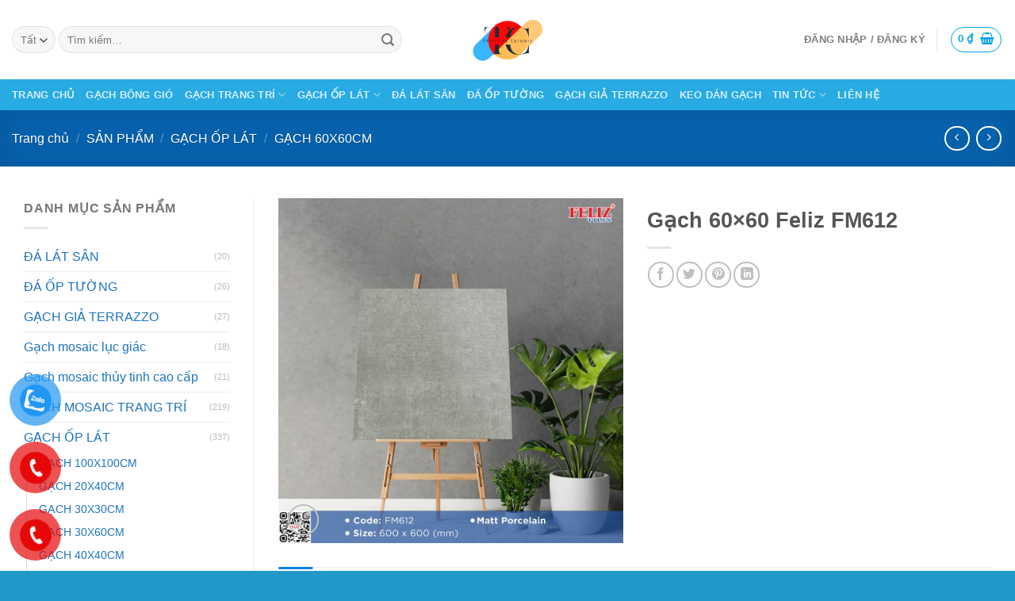

--- FILE ---
content_type: text/html; charset=UTF-8
request_url: https://gachmosaicdep.com/gach-60x60-feliz-fm612/
body_size: 29456
content:
<!DOCTYPE html>
<!--[if IE 9 ]> <html lang="vi" prefix="og: https://ogp.me/ns#" class="ie9 loading-site no-js"> <![endif]-->
<!--[if IE 8 ]> <html lang="vi" prefix="og: https://ogp.me/ns#" class="ie8 loading-site no-js"> <![endif]-->
<!--[if (gte IE 9)|!(IE)]><!--><html lang="vi" prefix="og: https://ogp.me/ns#" class="loading-site no-js"> <!--<![endif]-->
<head><meta charset="UTF-8" /><script>if(navigator.userAgent.match(/MSIE|Internet Explorer/i)||navigator.userAgent.match(/Trident\/7\..*?rv:11/i)){var href=document.location.href;if(!href.match(/[?&]nowprocket/)){if(href.indexOf("?")==-1){if(href.indexOf("#")==-1){document.location.href=href+"?nowprocket=1"}else{document.location.href=href.replace("#","?nowprocket=1#")}}else{if(href.indexOf("#")==-1){document.location.href=href+"&nowprocket=1"}else{document.location.href=href.replace("#","&nowprocket=1#")}}}}</script><script>class RocketLazyLoadScripts{constructor(){this.v="1.2.3",this.triggerEvents=["keydown","mousedown","mousemove","touchmove","touchstart","touchend","wheel"],this.userEventHandler=this._triggerListener.bind(this),this.touchStartHandler=this._onTouchStart.bind(this),this.touchMoveHandler=this._onTouchMove.bind(this),this.touchEndHandler=this._onTouchEnd.bind(this),this.clickHandler=this._onClick.bind(this),this.interceptedClicks=[],window.addEventListener("pageshow",t=>{this.persisted=t.persisted}),window.addEventListener("DOMContentLoaded",()=>{this._preconnect3rdParties()}),this.delayedScripts={normal:[],async:[],defer:[]},this.trash=[],this.allJQueries=[]}_addUserInteractionListener(t){if(document.hidden){t._triggerListener();return}this.triggerEvents.forEach(e=>window.addEventListener(e,t.userEventHandler,{passive:!0})),window.addEventListener("touchstart",t.touchStartHandler,{passive:!0}),window.addEventListener("mousedown",t.touchStartHandler),document.addEventListener("visibilitychange",t.userEventHandler)}_removeUserInteractionListener(){this.triggerEvents.forEach(t=>window.removeEventListener(t,this.userEventHandler,{passive:!0})),document.removeEventListener("visibilitychange",this.userEventHandler)}_onTouchStart(t){"HTML"!==t.target.tagName&&(window.addEventListener("touchend",this.touchEndHandler),window.addEventListener("mouseup",this.touchEndHandler),window.addEventListener("touchmove",this.touchMoveHandler,{passive:!0}),window.addEventListener("mousemove",this.touchMoveHandler),t.target.addEventListener("click",this.clickHandler),this._renameDOMAttribute(t.target,"onclick","rocket-onclick"),this._pendingClickStarted())}_onTouchMove(t){window.removeEventListener("touchend",this.touchEndHandler),window.removeEventListener("mouseup",this.touchEndHandler),window.removeEventListener("touchmove",this.touchMoveHandler,{passive:!0}),window.removeEventListener("mousemove",this.touchMoveHandler),t.target.removeEventListener("click",this.clickHandler),this._renameDOMAttribute(t.target,"rocket-onclick","onclick"),this._pendingClickFinished()}_onTouchEnd(t){window.removeEventListener("touchend",this.touchEndHandler),window.removeEventListener("mouseup",this.touchEndHandler),window.removeEventListener("touchmove",this.touchMoveHandler,{passive:!0}),window.removeEventListener("mousemove",this.touchMoveHandler)}_onClick(t){t.target.removeEventListener("click",this.clickHandler),this._renameDOMAttribute(t.target,"rocket-onclick","onclick"),this.interceptedClicks.push(t),t.preventDefault(),t.stopPropagation(),t.stopImmediatePropagation(),this._pendingClickFinished()}_replayClicks(){window.removeEventListener("touchstart",this.touchStartHandler,{passive:!0}),window.removeEventListener("mousedown",this.touchStartHandler),this.interceptedClicks.forEach(t=>{t.target.dispatchEvent(new MouseEvent("click",{view:t.view,bubbles:!0,cancelable:!0}))})}_waitForPendingClicks(){return new Promise(t=>{this._isClickPending?this._pendingClickFinished=t:t()})}_pendingClickStarted(){this._isClickPending=!0}_pendingClickFinished(){this._isClickPending=!1}_renameDOMAttribute(t,e,r){t.hasAttribute&&t.hasAttribute(e)&&(event.target.setAttribute(r,event.target.getAttribute(e)),event.target.removeAttribute(e))}_triggerListener(){this._removeUserInteractionListener(this),"loading"===document.readyState?document.addEventListener("DOMContentLoaded",this._loadEverythingNow.bind(this)):this._loadEverythingNow()}_preconnect3rdParties(){let t=[];document.querySelectorAll("script[type=rocketlazyloadscript]").forEach(e=>{if(e.hasAttribute("src")){let r=new URL(e.src).origin;r!==location.origin&&t.push({src:r,crossOrigin:e.crossOrigin||"module"===e.getAttribute("data-rocket-type")})}}),t=[...new Map(t.map(t=>[JSON.stringify(t),t])).values()],this._batchInjectResourceHints(t,"preconnect")}async _loadEverythingNow(){this.lastBreath=Date.now(),this._delayEventListeners(this),this._delayJQueryReady(this),this._handleDocumentWrite(),this._registerAllDelayedScripts(),this._preloadAllScripts(),await this._loadScriptsFromList(this.delayedScripts.normal),await this._loadScriptsFromList(this.delayedScripts.defer),await this._loadScriptsFromList(this.delayedScripts.async);try{await this._triggerDOMContentLoaded(),await this._triggerWindowLoad()}catch(t){console.error(t)}window.dispatchEvent(new Event("rocket-allScriptsLoaded")),this._waitForPendingClicks().then(()=>{this._replayClicks()}),this._emptyTrash()}_registerAllDelayedScripts(){document.querySelectorAll("script[type=rocketlazyloadscript]").forEach(t=>{t.hasAttribute("data-rocket-src")?t.hasAttribute("async")&&!1!==t.async?this.delayedScripts.async.push(t):t.hasAttribute("defer")&&!1!==t.defer||"module"===t.getAttribute("data-rocket-type")?this.delayedScripts.defer.push(t):this.delayedScripts.normal.push(t):this.delayedScripts.normal.push(t)})}async _transformScript(t){return new Promise((await this._littleBreath(),navigator.userAgent.indexOf("Firefox/")>0||""===navigator.vendor)?e=>{let r=document.createElement("script");[...t.attributes].forEach(t=>{let e=t.nodeName;"type"!==e&&("data-rocket-type"===e&&(e="type"),"data-rocket-src"===e&&(e="src"),r.setAttribute(e,t.nodeValue))}),t.text&&(r.text=t.text),r.hasAttribute("src")?(r.addEventListener("load",e),r.addEventListener("error",e)):(r.text=t.text,e());try{t.parentNode.replaceChild(r,t)}catch(i){e()}}:async e=>{function r(){t.setAttribute("data-rocket-status","failed"),e()}try{let i=t.getAttribute("data-rocket-type"),n=t.getAttribute("data-rocket-src");t.text,i?(t.type=i,t.removeAttribute("data-rocket-type")):t.removeAttribute("type"),t.addEventListener("load",function r(){t.setAttribute("data-rocket-status","executed"),e()}),t.addEventListener("error",r),n?(t.removeAttribute("data-rocket-src"),t.src=n):t.src="data:text/javascript;base64,"+window.btoa(unescape(encodeURIComponent(t.text)))}catch(s){r()}})}async _loadScriptsFromList(t){let e=t.shift();return e&&e.isConnected?(await this._transformScript(e),this._loadScriptsFromList(t)):Promise.resolve()}_preloadAllScripts(){this._batchInjectResourceHints([...this.delayedScripts.normal,...this.delayedScripts.defer,...this.delayedScripts.async],"preload")}_batchInjectResourceHints(t,e){var r=document.createDocumentFragment();t.forEach(t=>{let i=t.getAttribute&&t.getAttribute("data-rocket-src")||t.src;if(i){let n=document.createElement("link");n.href=i,n.rel=e,"preconnect"!==e&&(n.as="script"),t.getAttribute&&"module"===t.getAttribute("data-rocket-type")&&(n.crossOrigin=!0),t.crossOrigin&&(n.crossOrigin=t.crossOrigin),t.integrity&&(n.integrity=t.integrity),r.appendChild(n),this.trash.push(n)}}),document.head.appendChild(r)}_delayEventListeners(t){let e={};function r(t,r){!function t(r){!e[r]&&(e[r]={originalFunctions:{add:r.addEventListener,remove:r.removeEventListener},eventsToRewrite:[]},r.addEventListener=function(){arguments[0]=i(arguments[0]),e[r].originalFunctions.add.apply(r,arguments)},r.removeEventListener=function(){arguments[0]=i(arguments[0]),e[r].originalFunctions.remove.apply(r,arguments)});function i(t){return e[r].eventsToRewrite.indexOf(t)>=0?"rocket-"+t:t}}(t),e[t].eventsToRewrite.push(r)}function i(t,e){let r=t[e];Object.defineProperty(t,e,{get:()=>r||function(){},set(i){t["rocket"+e]=r=i}})}r(document,"DOMContentLoaded"),r(window,"DOMContentLoaded"),r(window,"load"),r(window,"pageshow"),r(document,"readystatechange"),i(document,"onreadystatechange"),i(window,"onload"),i(window,"onpageshow")}_delayJQueryReady(t){let e;function r(r){if(r&&r.fn&&!t.allJQueries.includes(r)){r.fn.ready=r.fn.init.prototype.ready=function(e){return t.domReadyFired?e.bind(document)(r):document.addEventListener("rocket-DOMContentLoaded",()=>e.bind(document)(r)),r([])};let i=r.fn.on;r.fn.on=r.fn.init.prototype.on=function(){if(this[0]===window){function t(t){return t.split(" ").map(t=>"load"===t||0===t.indexOf("load.")?"rocket-jquery-load":t).join(" ")}"string"==typeof arguments[0]||arguments[0]instanceof String?arguments[0]=t(arguments[0]):"object"==typeof arguments[0]&&Object.keys(arguments[0]).forEach(e=>{let r=arguments[0][e];delete arguments[0][e],arguments[0][t(e)]=r})}return i.apply(this,arguments),this},t.allJQueries.push(r)}e=r}r(window.jQuery),Object.defineProperty(window,"jQuery",{get:()=>e,set(t){r(t)}})}async _triggerDOMContentLoaded(){this.domReadyFired=!0,await this._littleBreath(),document.dispatchEvent(new Event("rocket-DOMContentLoaded")),await this._littleBreath(),window.dispatchEvent(new Event("rocket-DOMContentLoaded")),await this._littleBreath(),document.dispatchEvent(new Event("rocket-readystatechange")),await this._littleBreath(),document.rocketonreadystatechange&&document.rocketonreadystatechange()}async _triggerWindowLoad(){await this._littleBreath(),window.dispatchEvent(new Event("rocket-load")),await this._littleBreath(),window.rocketonload&&window.rocketonload(),await this._littleBreath(),this.allJQueries.forEach(t=>t(window).trigger("rocket-jquery-load")),await this._littleBreath();let t=new Event("rocket-pageshow");t.persisted=this.persisted,window.dispatchEvent(t),await this._littleBreath(),window.rocketonpageshow&&window.rocketonpageshow({persisted:this.persisted})}_handleDocumentWrite(){let t=new Map;document.write=document.writeln=function(e){let r=document.currentScript;r||console.error("WPRocket unable to document.write this: "+e);let i=document.createRange(),n=r.parentElement,s=t.get(r);void 0===s&&(s=r.nextSibling,t.set(r,s));let a=document.createDocumentFragment();i.setStart(a,0),a.appendChild(i.createContextualFragment(e)),n.insertBefore(a,s)}}async _littleBreath(){Date.now()-this.lastBreath>45&&(await this._requestAnimFrame(),this.lastBreath=Date.now())}async _requestAnimFrame(){return document.hidden?new Promise(t=>setTimeout(t)):new Promise(t=>requestAnimationFrame(t))}_emptyTrash(){this.trash.forEach(t=>t.remove())}static run(){let t=new RocketLazyLoadScripts;t._addUserInteractionListener(t)}}RocketLazyLoadScripts.run();</script>
	
	<link rel="profile" href="http://gmpg.org/xfn/11" />
	<link rel="pingback" href="https://gachmosaicdep.com/xmlrpc.php" />

	<script type="rocketlazyloadscript">(function(html){html.className = html.className.replace(/\bno-js\b/,'js')})(document.documentElement);</script>
<meta name="viewport" content="width=device-width, initial-scale=1, maximum-scale=1" />
<!-- Tối ưu hóa công cụ tìm kiếm bởi Rank Math PRO - https://rankmath.com/ -->
<title>Gạch 60x60 Feliz FM612 - TPHTILES CERAMIC</title>
<link rel="preload" as="font" href="https://gachmosaicdep.com/wp-content/themes/flatsome/assets/css/icons/fl-icons.woff2" crossorigin>
<meta name="description" content="Gạch 60x60 Feliz FM612 - TPHTILES CERAMIC cung cấp gạch ốp lát 60x60cm với mẫu mã đa dạng, từ các thương hiệu hàng đầu với giá rẻ mang lại giải pháp hoàn thiện không gian đẹp."/>
<meta name="robots" content="follow, index, max-snippet:-1, max-video-preview:-1, max-image-preview:large"/>
<link rel="canonical" href="https://gachmosaicdep.com/gach-60x60-feliz-fm612/" />
<meta property="og:locale" content="vi_VN" />
<meta property="og:type" content="product" />
<meta property="og:title" content="Gạch 60x60 Feliz FM612 - TPHTILES CERAMIC" />
<meta property="og:description" content="Gạch 60x60 Feliz FM612 - TPHTILES CERAMIC cung cấp gạch ốp lát 60x60cm với mẫu mã đa dạng, từ các thương hiệu hàng đầu với giá rẻ mang lại giải pháp hoàn thiện không gian đẹp." />
<meta property="og:url" content="https://gachmosaicdep.com/gach-60x60-feliz-fm612/" />
<meta property="og:site_name" content="Gạch mosaic đẹp" />
<meta property="og:updated_time" content="2024-03-09T15:59:01+00:00" />
<meta property="og:image" content="https://gachmosaicdep.com/wp-content/uploads/2024/03/FM612.jpg" />
<meta property="og:image:secure_url" content="https://gachmosaicdep.com/wp-content/uploads/2024/03/FM612.jpg" />
<meta property="og:image:width" content="800" />
<meta property="og:image:height" content="800" />
<meta property="og:image:alt" content="FM612" />
<meta property="og:image:type" content="image/jpeg" />
<meta property="product:price:currency" content="VND" />
<meta property="product:availability" content="instock" />
<meta name="twitter:card" content="summary_large_image" />
<meta name="twitter:title" content="Gạch 60x60 Feliz FM612 - TPHTILES CERAMIC" />
<meta name="twitter:description" content="Gạch 60x60 Feliz FM612 - TPHTILES CERAMIC cung cấp gạch ốp lát 60x60cm với mẫu mã đa dạng, từ các thương hiệu hàng đầu với giá rẻ mang lại giải pháp hoàn thiện không gian đẹp." />
<meta name="twitter:image" content="https://gachmosaicdep.com/wp-content/uploads/2024/03/FM612.jpg" />
<meta name="twitter:label1" content="Giá" />
<meta name="twitter:data1" content="0&nbsp;&#8363;" />
<meta name="twitter:label2" content="Tình trạng sẵn có" />
<meta name="twitter:data2" content="Còn hàng" />
<script type="application/ld+json" class="rank-math-schema-pro">{"@context":"https://schema.org","@graph":[{"@type":"Organization","@id":"https://gachmosaicdep.com/#organization","name":"G\u1ea1ch mosaic \u0111\u1eb9p"},{"@type":"WebSite","@id":"https://gachmosaicdep.com/#website","url":"https://gachmosaicdep.com","name":"G\u1ea1ch mosaic \u0111\u1eb9p","publisher":{"@id":"https://gachmosaicdep.com/#organization"},"inLanguage":"vi"},{"@type":"ImageObject","@id":"https://gachmosaicdep.com/wp-content/uploads/2024/03/FM612.jpg","url":"https://gachmosaicdep.com/wp-content/uploads/2024/03/FM612.jpg","width":"800","height":"800","caption":"FM612","inLanguage":"vi"},{"@type":"BreadcrumbList","@id":"https://gachmosaicdep.com/gach-60x60-feliz-fm612/#breadcrumb","itemListElement":[{"@type":"ListItem","position":"1","item":{"@id":"https://gachmosaicdep.com","name":"Home"}},{"@type":"ListItem","position":"2","item":{"@id":"https://gachmosaicdep.com/san-pham/","name":"S\u1ea2N PH\u1ea8M"}},{"@type":"ListItem","position":"3","item":{"@id":"https://gachmosaicdep.com/gach-op-lat/gach-60x60cm/","name":"G\u1ea0CH 60X60CM"}},{"@type":"ListItem","position":"4","item":{"@id":"https://gachmosaicdep.com/gach-60x60-feliz-fm612/","name":"G\u1ea1ch 60&#215;60 Feliz FM612"}}]},{"@type":"ItemPage","@id":"https://gachmosaicdep.com/gach-60x60-feliz-fm612/#webpage","url":"https://gachmosaicdep.com/gach-60x60-feliz-fm612/","name":"G\u1ea1ch 60x60 Feliz FM612 - TPHTILES CERAMIC","datePublished":"2024-03-09T15:57:57+00:00","dateModified":"2024-03-09T15:59:01+00:00","isPartOf":{"@id":"https://gachmosaicdep.com/#website"},"primaryImageOfPage":{"@id":"https://gachmosaicdep.com/wp-content/uploads/2024/03/FM612.jpg"},"inLanguage":"vi","breadcrumb":{"@id":"https://gachmosaicdep.com/gach-60x60-feliz-fm612/#breadcrumb"}},{"@type":"Product","name":"G\u1ea1ch 60x60 Feliz FM612 - TPHTILES CERAMIC","description":"G\u1ea1ch 60x60 Feliz FM612 - TPHTILES CERAMIC cung c\u1ea5p g\u1ea1ch \u1ed1p l\u00e1t 60x60cm v\u1edbi m\u1eabu m\u00e3 \u0111a d\u1ea1ng, t\u1eeb c\u00e1c th\u01b0\u01a1ng hi\u1ec7u h\u00e0ng \u0111\u1ea7u v\u1edbi gi\u00e1 r\u1ebb mang l\u1ea1i gi\u1ea3i ph\u00e1p ho\u00e0n thi\u1ec7n kh\u00f4ng gian \u0111\u1eb9p.","category":"G\u1ea0CH \u1ed0P L\u00c1T &gt; G\u1ea0CH 60X60CM","mainEntityOfPage":{"@id":"https://gachmosaicdep.com/gach-60x60-feliz-fm612/#webpage"},"image":[{"@type":"ImageObject","url":"https://gachmosaicdep.com/wp-content/uploads/2024/03/FM612.jpg","height":"800","width":"800"}],"@id":"https://gachmosaicdep.com/gach-60x60-feliz-fm612/#richSnippet"}]}</script>
<!-- /Plugin SEO WordPress Rank Math -->

<link rel='dns-prefetch' href='//www.googletagmanager.com' />

<link rel="alternate" type="application/rss+xml" title="Dòng thông tin TPHTILES CERAMIC &raquo;" href="https://gachmosaicdep.com/feed/" />
<link rel="alternate" type="application/rss+xml" title="TPHTILES CERAMIC &raquo; Dòng bình luận" href="https://gachmosaicdep.com/comments/feed/" />
<link rel="alternate" title="oNhúng (JSON)" type="application/json+oembed" href="https://gachmosaicdep.com/wp-json/oembed/1.0/embed?url=https%3A%2F%2Fgachmosaicdep.com%2Fgach-60x60-feliz-fm612%2F" />
<link rel="alternate" title="oNhúng (XML)" type="text/xml+oembed" href="https://gachmosaicdep.com/wp-json/oembed/1.0/embed?url=https%3A%2F%2Fgachmosaicdep.com%2Fgach-60x60-feliz-fm612%2F&#038;format=xml" />
<style id='wp-img-auto-sizes-contain-inline-css' type='text/css'>
img:is([sizes=auto i],[sizes^="auto," i]){contain-intrinsic-size:3000px 1500px}
/*# sourceURL=wp-img-auto-sizes-contain-inline-css */
</style>
<style id='wp-emoji-styles-inline-css' type='text/css'>

	img.wp-smiley, img.emoji {
		display: inline !important;
		border: none !important;
		box-shadow: none !important;
		height: 1em !important;
		width: 1em !important;
		margin: 0 0.07em !important;
		vertical-align: -0.1em !important;
		background: none !important;
		padding: 0 !important;
	}
/*# sourceURL=wp-emoji-styles-inline-css */
</style>
<style id='wp-block-library-inline-css' type='text/css'>
:root{--wp-block-synced-color:#7a00df;--wp-block-synced-color--rgb:122,0,223;--wp-bound-block-color:var(--wp-block-synced-color);--wp-editor-canvas-background:#ddd;--wp-admin-theme-color:#007cba;--wp-admin-theme-color--rgb:0,124,186;--wp-admin-theme-color-darker-10:#006ba1;--wp-admin-theme-color-darker-10--rgb:0,107,160.5;--wp-admin-theme-color-darker-20:#005a87;--wp-admin-theme-color-darker-20--rgb:0,90,135;--wp-admin-border-width-focus:2px}@media (min-resolution:192dpi){:root{--wp-admin-border-width-focus:1.5px}}.wp-element-button{cursor:pointer}:root .has-very-light-gray-background-color{background-color:#eee}:root .has-very-dark-gray-background-color{background-color:#313131}:root .has-very-light-gray-color{color:#eee}:root .has-very-dark-gray-color{color:#313131}:root .has-vivid-green-cyan-to-vivid-cyan-blue-gradient-background{background:linear-gradient(135deg,#00d084,#0693e3)}:root .has-purple-crush-gradient-background{background:linear-gradient(135deg,#34e2e4,#4721fb 50%,#ab1dfe)}:root .has-hazy-dawn-gradient-background{background:linear-gradient(135deg,#faaca8,#dad0ec)}:root .has-subdued-olive-gradient-background{background:linear-gradient(135deg,#fafae1,#67a671)}:root .has-atomic-cream-gradient-background{background:linear-gradient(135deg,#fdd79a,#004a59)}:root .has-nightshade-gradient-background{background:linear-gradient(135deg,#330968,#31cdcf)}:root .has-midnight-gradient-background{background:linear-gradient(135deg,#020381,#2874fc)}:root{--wp--preset--font-size--normal:16px;--wp--preset--font-size--huge:42px}.has-regular-font-size{font-size:1em}.has-larger-font-size{font-size:2.625em}.has-normal-font-size{font-size:var(--wp--preset--font-size--normal)}.has-huge-font-size{font-size:var(--wp--preset--font-size--huge)}.has-text-align-center{text-align:center}.has-text-align-left{text-align:left}.has-text-align-right{text-align:right}.has-fit-text{white-space:nowrap!important}#end-resizable-editor-section{display:none}.aligncenter{clear:both}.items-justified-left{justify-content:flex-start}.items-justified-center{justify-content:center}.items-justified-right{justify-content:flex-end}.items-justified-space-between{justify-content:space-between}.screen-reader-text{border:0;clip-path:inset(50%);height:1px;margin:-1px;overflow:hidden;padding:0;position:absolute;width:1px;word-wrap:normal!important}.screen-reader-text:focus{background-color:#ddd;clip-path:none;color:#444;display:block;font-size:1em;height:auto;left:5px;line-height:normal;padding:15px 23px 14px;text-decoration:none;top:5px;width:auto;z-index:100000}html :where(.has-border-color){border-style:solid}html :where([style*=border-top-color]){border-top-style:solid}html :where([style*=border-right-color]){border-right-style:solid}html :where([style*=border-bottom-color]){border-bottom-style:solid}html :where([style*=border-left-color]){border-left-style:solid}html :where([style*=border-width]){border-style:solid}html :where([style*=border-top-width]){border-top-style:solid}html :where([style*=border-right-width]){border-right-style:solid}html :where([style*=border-bottom-width]){border-bottom-style:solid}html :where([style*=border-left-width]){border-left-style:solid}html :where(img[class*=wp-image-]){height:auto;max-width:100%}:where(figure){margin:0 0 1em}html :where(.is-position-sticky){--wp-admin--admin-bar--position-offset:var(--wp-admin--admin-bar--height,0px)}@media screen and (max-width:600px){html :where(.is-position-sticky){--wp-admin--admin-bar--position-offset:0px}}

/*# sourceURL=wp-block-library-inline-css */
</style><link data-minify="1" rel='stylesheet' id='wc-blocks-style-css' href='https://gachmosaicdep.com/wp-content/cache/min/1/wp-content/plugins/woocommerce/assets/client/blocks/wc-blocks.css?ver=1739257935' type='text/css' media='all' />
<style id='global-styles-inline-css' type='text/css'>
:root{--wp--preset--aspect-ratio--square: 1;--wp--preset--aspect-ratio--4-3: 4/3;--wp--preset--aspect-ratio--3-4: 3/4;--wp--preset--aspect-ratio--3-2: 3/2;--wp--preset--aspect-ratio--2-3: 2/3;--wp--preset--aspect-ratio--16-9: 16/9;--wp--preset--aspect-ratio--9-16: 9/16;--wp--preset--color--black: #000000;--wp--preset--color--cyan-bluish-gray: #abb8c3;--wp--preset--color--white: #ffffff;--wp--preset--color--pale-pink: #f78da7;--wp--preset--color--vivid-red: #cf2e2e;--wp--preset--color--luminous-vivid-orange: #ff6900;--wp--preset--color--luminous-vivid-amber: #fcb900;--wp--preset--color--light-green-cyan: #7bdcb5;--wp--preset--color--vivid-green-cyan: #00d084;--wp--preset--color--pale-cyan-blue: #8ed1fc;--wp--preset--color--vivid-cyan-blue: #0693e3;--wp--preset--color--vivid-purple: #9b51e0;--wp--preset--gradient--vivid-cyan-blue-to-vivid-purple: linear-gradient(135deg,rgb(6,147,227) 0%,rgb(155,81,224) 100%);--wp--preset--gradient--light-green-cyan-to-vivid-green-cyan: linear-gradient(135deg,rgb(122,220,180) 0%,rgb(0,208,130) 100%);--wp--preset--gradient--luminous-vivid-amber-to-luminous-vivid-orange: linear-gradient(135deg,rgb(252,185,0) 0%,rgb(255,105,0) 100%);--wp--preset--gradient--luminous-vivid-orange-to-vivid-red: linear-gradient(135deg,rgb(255,105,0) 0%,rgb(207,46,46) 100%);--wp--preset--gradient--very-light-gray-to-cyan-bluish-gray: linear-gradient(135deg,rgb(238,238,238) 0%,rgb(169,184,195) 100%);--wp--preset--gradient--cool-to-warm-spectrum: linear-gradient(135deg,rgb(74,234,220) 0%,rgb(151,120,209) 20%,rgb(207,42,186) 40%,rgb(238,44,130) 60%,rgb(251,105,98) 80%,rgb(254,248,76) 100%);--wp--preset--gradient--blush-light-purple: linear-gradient(135deg,rgb(255,206,236) 0%,rgb(152,150,240) 100%);--wp--preset--gradient--blush-bordeaux: linear-gradient(135deg,rgb(254,205,165) 0%,rgb(254,45,45) 50%,rgb(107,0,62) 100%);--wp--preset--gradient--luminous-dusk: linear-gradient(135deg,rgb(255,203,112) 0%,rgb(199,81,192) 50%,rgb(65,88,208) 100%);--wp--preset--gradient--pale-ocean: linear-gradient(135deg,rgb(255,245,203) 0%,rgb(182,227,212) 50%,rgb(51,167,181) 100%);--wp--preset--gradient--electric-grass: linear-gradient(135deg,rgb(202,248,128) 0%,rgb(113,206,126) 100%);--wp--preset--gradient--midnight: linear-gradient(135deg,rgb(2,3,129) 0%,rgb(40,116,252) 100%);--wp--preset--font-size--small: 13px;--wp--preset--font-size--medium: 20px;--wp--preset--font-size--large: 36px;--wp--preset--font-size--x-large: 42px;--wp--preset--font-family--inter: "Inter", sans-serif;--wp--preset--font-family--cardo: Cardo;--wp--preset--spacing--20: 0.44rem;--wp--preset--spacing--30: 0.67rem;--wp--preset--spacing--40: 1rem;--wp--preset--spacing--50: 1.5rem;--wp--preset--spacing--60: 2.25rem;--wp--preset--spacing--70: 3.38rem;--wp--preset--spacing--80: 5.06rem;--wp--preset--shadow--natural: 6px 6px 9px rgba(0, 0, 0, 0.2);--wp--preset--shadow--deep: 12px 12px 50px rgba(0, 0, 0, 0.4);--wp--preset--shadow--sharp: 6px 6px 0px rgba(0, 0, 0, 0.2);--wp--preset--shadow--outlined: 6px 6px 0px -3px rgb(255, 255, 255), 6px 6px rgb(0, 0, 0);--wp--preset--shadow--crisp: 6px 6px 0px rgb(0, 0, 0);}:where(.is-layout-flex){gap: 0.5em;}:where(.is-layout-grid){gap: 0.5em;}body .is-layout-flex{display: flex;}.is-layout-flex{flex-wrap: wrap;align-items: center;}.is-layout-flex > :is(*, div){margin: 0;}body .is-layout-grid{display: grid;}.is-layout-grid > :is(*, div){margin: 0;}:where(.wp-block-columns.is-layout-flex){gap: 2em;}:where(.wp-block-columns.is-layout-grid){gap: 2em;}:where(.wp-block-post-template.is-layout-flex){gap: 1.25em;}:where(.wp-block-post-template.is-layout-grid){gap: 1.25em;}.has-black-color{color: var(--wp--preset--color--black) !important;}.has-cyan-bluish-gray-color{color: var(--wp--preset--color--cyan-bluish-gray) !important;}.has-white-color{color: var(--wp--preset--color--white) !important;}.has-pale-pink-color{color: var(--wp--preset--color--pale-pink) !important;}.has-vivid-red-color{color: var(--wp--preset--color--vivid-red) !important;}.has-luminous-vivid-orange-color{color: var(--wp--preset--color--luminous-vivid-orange) !important;}.has-luminous-vivid-amber-color{color: var(--wp--preset--color--luminous-vivid-amber) !important;}.has-light-green-cyan-color{color: var(--wp--preset--color--light-green-cyan) !important;}.has-vivid-green-cyan-color{color: var(--wp--preset--color--vivid-green-cyan) !important;}.has-pale-cyan-blue-color{color: var(--wp--preset--color--pale-cyan-blue) !important;}.has-vivid-cyan-blue-color{color: var(--wp--preset--color--vivid-cyan-blue) !important;}.has-vivid-purple-color{color: var(--wp--preset--color--vivid-purple) !important;}.has-black-background-color{background-color: var(--wp--preset--color--black) !important;}.has-cyan-bluish-gray-background-color{background-color: var(--wp--preset--color--cyan-bluish-gray) !important;}.has-white-background-color{background-color: var(--wp--preset--color--white) !important;}.has-pale-pink-background-color{background-color: var(--wp--preset--color--pale-pink) !important;}.has-vivid-red-background-color{background-color: var(--wp--preset--color--vivid-red) !important;}.has-luminous-vivid-orange-background-color{background-color: var(--wp--preset--color--luminous-vivid-orange) !important;}.has-luminous-vivid-amber-background-color{background-color: var(--wp--preset--color--luminous-vivid-amber) !important;}.has-light-green-cyan-background-color{background-color: var(--wp--preset--color--light-green-cyan) !important;}.has-vivid-green-cyan-background-color{background-color: var(--wp--preset--color--vivid-green-cyan) !important;}.has-pale-cyan-blue-background-color{background-color: var(--wp--preset--color--pale-cyan-blue) !important;}.has-vivid-cyan-blue-background-color{background-color: var(--wp--preset--color--vivid-cyan-blue) !important;}.has-vivid-purple-background-color{background-color: var(--wp--preset--color--vivid-purple) !important;}.has-black-border-color{border-color: var(--wp--preset--color--black) !important;}.has-cyan-bluish-gray-border-color{border-color: var(--wp--preset--color--cyan-bluish-gray) !important;}.has-white-border-color{border-color: var(--wp--preset--color--white) !important;}.has-pale-pink-border-color{border-color: var(--wp--preset--color--pale-pink) !important;}.has-vivid-red-border-color{border-color: var(--wp--preset--color--vivid-red) !important;}.has-luminous-vivid-orange-border-color{border-color: var(--wp--preset--color--luminous-vivid-orange) !important;}.has-luminous-vivid-amber-border-color{border-color: var(--wp--preset--color--luminous-vivid-amber) !important;}.has-light-green-cyan-border-color{border-color: var(--wp--preset--color--light-green-cyan) !important;}.has-vivid-green-cyan-border-color{border-color: var(--wp--preset--color--vivid-green-cyan) !important;}.has-pale-cyan-blue-border-color{border-color: var(--wp--preset--color--pale-cyan-blue) !important;}.has-vivid-cyan-blue-border-color{border-color: var(--wp--preset--color--vivid-cyan-blue) !important;}.has-vivid-purple-border-color{border-color: var(--wp--preset--color--vivid-purple) !important;}.has-vivid-cyan-blue-to-vivid-purple-gradient-background{background: var(--wp--preset--gradient--vivid-cyan-blue-to-vivid-purple) !important;}.has-light-green-cyan-to-vivid-green-cyan-gradient-background{background: var(--wp--preset--gradient--light-green-cyan-to-vivid-green-cyan) !important;}.has-luminous-vivid-amber-to-luminous-vivid-orange-gradient-background{background: var(--wp--preset--gradient--luminous-vivid-amber-to-luminous-vivid-orange) !important;}.has-luminous-vivid-orange-to-vivid-red-gradient-background{background: var(--wp--preset--gradient--luminous-vivid-orange-to-vivid-red) !important;}.has-very-light-gray-to-cyan-bluish-gray-gradient-background{background: var(--wp--preset--gradient--very-light-gray-to-cyan-bluish-gray) !important;}.has-cool-to-warm-spectrum-gradient-background{background: var(--wp--preset--gradient--cool-to-warm-spectrum) !important;}.has-blush-light-purple-gradient-background{background: var(--wp--preset--gradient--blush-light-purple) !important;}.has-blush-bordeaux-gradient-background{background: var(--wp--preset--gradient--blush-bordeaux) !important;}.has-luminous-dusk-gradient-background{background: var(--wp--preset--gradient--luminous-dusk) !important;}.has-pale-ocean-gradient-background{background: var(--wp--preset--gradient--pale-ocean) !important;}.has-electric-grass-gradient-background{background: var(--wp--preset--gradient--electric-grass) !important;}.has-midnight-gradient-background{background: var(--wp--preset--gradient--midnight) !important;}.has-small-font-size{font-size: var(--wp--preset--font-size--small) !important;}.has-medium-font-size{font-size: var(--wp--preset--font-size--medium) !important;}.has-large-font-size{font-size: var(--wp--preset--font-size--large) !important;}.has-x-large-font-size{font-size: var(--wp--preset--font-size--x-large) !important;}
/*# sourceURL=global-styles-inline-css */
</style>

<style id='classic-theme-styles-inline-css' type='text/css'>
/*! This file is auto-generated */
.wp-block-button__link{color:#fff;background-color:#32373c;border-radius:9999px;box-shadow:none;text-decoration:none;padding:calc(.667em + 2px) calc(1.333em + 2px);font-size:1.125em}.wp-block-file__button{background:#32373c;color:#fff;text-decoration:none}
/*# sourceURL=/wp-includes/css/classic-themes.min.css */
</style>
<link data-minify="1" rel='stylesheet' id='contact-form-7-css' href='https://gachmosaicdep.com/wp-content/cache/min/1/wp-content/plugins/contact-form-7/includes/css/styles.css?ver=1739257935' type='text/css' media='all' />
<link rel='stylesheet' id='kk-star-ratings-css' href='https://gachmosaicdep.com/wp-content/plugins/kk-star-ratings/src/core/public/css/kk-star-ratings.min.css?ver=5.4.10.2' type='text/css' media='all' />
<link rel='stylesheet' id='photoswipe-css' href='https://gachmosaicdep.com/wp-content/plugins/woocommerce/assets/css/photoswipe/photoswipe.min.css?ver=9.6.1' type='text/css' media='all' />
<link rel='stylesheet' id='photoswipe-default-skin-css' href='https://gachmosaicdep.com/wp-content/plugins/woocommerce/assets/css/photoswipe/default-skin/default-skin.min.css?ver=9.6.1' type='text/css' media='all' />
<style id='woocommerce-inline-inline-css' type='text/css'>
.woocommerce form .form-row .required { visibility: visible; }
/*# sourceURL=woocommerce-inline-inline-css */
</style>
<link data-minify="1" rel='stylesheet' id='pzf-style-css' href='https://gachmosaicdep.com/wp-content/cache/min/1/wp-content/plugins/button-contact-vr/legacy/css/style.css?ver=1739257935' type='text/css' media='all' />
<link data-minify="1" rel='stylesheet' id='brands-styles-css' href='https://gachmosaicdep.com/wp-content/cache/min/1/wp-content/plugins/woocommerce/assets/css/brands.css?ver=1739257935' type='text/css' media='all' />
<link data-minify="1" rel='stylesheet' id='flatsome-icons-css' href='https://gachmosaicdep.com/wp-content/cache/min/1/wp-content/themes/flatsome/assets/css/fl-icons.css?ver=1739257935' type='text/css' media='all' />
<link data-minify="1" rel='stylesheet' id='flatsome-main-css' href='https://gachmosaicdep.com/wp-content/cache/min/1/wp-content/themes/flatsome/assets/css/flatsome.css?ver=1739257935' type='text/css' media='all' />
<link data-minify="1" rel='stylesheet' id='flatsome-shop-css' href='https://gachmosaicdep.com/wp-content/cache/min/1/wp-content/themes/flatsome/assets/css/flatsome-shop.css?ver=1739257935' type='text/css' media='all' />
<link rel='stylesheet' id='flatsome-style-css' href='https://gachmosaicdep.com/wp-content/themes/flatsome-child/style.css?ver=3.0' type='text/css' media='all' />
<style id='rocket-lazyload-inline-css' type='text/css'>
.rll-youtube-player{position:relative;padding-bottom:56.23%;height:0;overflow:hidden;max-width:100%;}.rll-youtube-player:focus-within{outline: 2px solid currentColor;outline-offset: 5px;}.rll-youtube-player iframe{position:absolute;top:0;left:0;width:100%;height:100%;z-index:100;background:0 0}.rll-youtube-player img{bottom:0;display:block;left:0;margin:auto;max-width:100%;width:100%;position:absolute;right:0;top:0;border:none;height:auto;-webkit-transition:.4s all;-moz-transition:.4s all;transition:.4s all}.rll-youtube-player img:hover{-webkit-filter:brightness(75%)}.rll-youtube-player .play{height:100%;width:100%;left:0;top:0;position:absolute;background:url(https://gachmosaicdep.com/wp-content/plugins/wp-rocket/assets/img/youtube.png) no-repeat center;background-color: transparent !important;cursor:pointer;border:none;}
/*# sourceURL=rocket-lazyload-inline-css */
</style>
<script type="rocketlazyloadscript" data-rocket-type="text/javascript" id="woocommerce-google-analytics-integration-gtag-js-after">
/* <![CDATA[ */
/* Google Analytics for WooCommerce (gtag.js) */
					window.dataLayer = window.dataLayer || [];
					function gtag(){dataLayer.push(arguments);}
					// Set up default consent state.
					for ( const mode of [{"analytics_storage":"denied","ad_storage":"denied","ad_user_data":"denied","ad_personalization":"denied","region":["AT","BE","BG","HR","CY","CZ","DK","EE","FI","FR","DE","GR","HU","IS","IE","IT","LV","LI","LT","LU","MT","NL","NO","PL","PT","RO","SK","SI","ES","SE","GB","CH"]}] || [] ) {
						gtag( "consent", "default", { "wait_for_update": 500, ...mode } );
					}
					gtag("js", new Date());
					gtag("set", "developer_id.dOGY3NW", true);
					gtag("config", "G-8RQ2N205MX", {"track_404":true,"allow_google_signals":true,"logged_in":false,"linker":{"domains":[],"allow_incoming":false},"custom_map":{"dimension1":"logged_in"}});
//# sourceURL=woocommerce-google-analytics-integration-gtag-js-after
/* ]]> */
</script>
<script type="rocketlazyloadscript" data-rocket-type="text/javascript" data-rocket-src="https://gachmosaicdep.com/wp-includes/js/jquery/jquery.min.js?ver=3.7.1" id="jquery-core-js"></script>
<script type="rocketlazyloadscript" data-rocket-type="text/javascript" data-rocket-src="https://gachmosaicdep.com/wp-includes/js/jquery/jquery-migrate.min.js?ver=3.4.1" id="jquery-migrate-js"></script>
<script type="rocketlazyloadscript" data-rocket-type="text/javascript" data-rocket-src="https://gachmosaicdep.com/wp-content/plugins/woocommerce/assets/js/jquery-blockui/jquery.blockUI.min.js?ver=2.7.0-wc.9.6.1" id="jquery-blockui-js" defer="defer" data-wp-strategy="defer"></script>
<script type="text/javascript" id="wc-add-to-cart-js-extra">
/* <![CDATA[ */
var wc_add_to_cart_params = {"ajax_url":"/wp-admin/admin-ajax.php","wc_ajax_url":"/?wc-ajax=%%endpoint%%","i18n_view_cart":"Xem gi\u1ecf h\u00e0ng","cart_url":"https://gachmosaicdep.com","is_cart":"","cart_redirect_after_add":"yes"};
//# sourceURL=wc-add-to-cart-js-extra
/* ]]> */
</script>
<script type="rocketlazyloadscript" data-rocket-type="text/javascript" data-rocket-src="https://gachmosaicdep.com/wp-content/plugins/woocommerce/assets/js/frontend/add-to-cart.min.js?ver=9.6.1" id="wc-add-to-cart-js" defer="defer" data-wp-strategy="defer"></script>
<script type="rocketlazyloadscript" data-rocket-type="text/javascript" data-rocket-src="https://gachmosaicdep.com/wp-content/plugins/woocommerce/assets/js/photoswipe/photoswipe.min.js?ver=4.1.1-wc.9.6.1" id="photoswipe-js" defer="defer" data-wp-strategy="defer"></script>
<script type="rocketlazyloadscript" data-rocket-type="text/javascript" data-rocket-src="https://gachmosaicdep.com/wp-content/plugins/woocommerce/assets/js/photoswipe/photoswipe-ui-default.min.js?ver=4.1.1-wc.9.6.1" id="photoswipe-ui-default-js" defer="defer" data-wp-strategy="defer"></script>
<script type="text/javascript" id="wc-single-product-js-extra">
/* <![CDATA[ */
var wc_single_product_params = {"i18n_required_rating_text":"Vui l\u00f2ng ch\u1ecdn m\u1ed9t m\u1ee9c \u0111\u00e1nh gi\u00e1","i18n_product_gallery_trigger_text":"Xem th\u01b0 vi\u1ec7n \u1ea3nh to\u00e0n m\u00e0n h\u00ecnh","review_rating_required":"yes","flexslider":{"rtl":false,"animation":"slide","smoothHeight":true,"directionNav":false,"controlNav":"thumbnails","slideshow":false,"animationSpeed":500,"animationLoop":false,"allowOneSlide":false},"zoom_enabled":"","zoom_options":[],"photoswipe_enabled":"1","photoswipe_options":{"shareEl":false,"closeOnScroll":false,"history":false,"hideAnimationDuration":0,"showAnimationDuration":0},"flexslider_enabled":""};
//# sourceURL=wc-single-product-js-extra
/* ]]> */
</script>
<script type="rocketlazyloadscript" data-rocket-type="text/javascript" data-rocket-src="https://gachmosaicdep.com/wp-content/plugins/woocommerce/assets/js/frontend/single-product.min.js?ver=9.6.1" id="wc-single-product-js" defer="defer" data-wp-strategy="defer"></script>
<script type="rocketlazyloadscript" data-rocket-type="text/javascript" data-rocket-src="https://gachmosaicdep.com/wp-content/plugins/woocommerce/assets/js/js-cookie/js.cookie.min.js?ver=2.1.4-wc.9.6.1" id="js-cookie-js" defer="defer" data-wp-strategy="defer"></script>
<script type="text/javascript" id="woocommerce-js-extra">
/* <![CDATA[ */
var woocommerce_params = {"ajax_url":"/wp-admin/admin-ajax.php","wc_ajax_url":"/?wc-ajax=%%endpoint%%"};
//# sourceURL=woocommerce-js-extra
/* ]]> */
</script>
<script type="rocketlazyloadscript" data-rocket-type="text/javascript" data-rocket-src="https://gachmosaicdep.com/wp-content/plugins/woocommerce/assets/js/frontend/woocommerce.min.js?ver=9.6.1" id="woocommerce-js" defer="defer" data-wp-strategy="defer"></script>
<link rel="https://api.w.org/" href="https://gachmosaicdep.com/wp-json/" /><link rel="alternate" title="JSON" type="application/json" href="https://gachmosaicdep.com/wp-json/wp/v2/product/2445" /><link rel="EditURI" type="application/rsd+xml" title="RSD" href="https://gachmosaicdep.com/xmlrpc.php?rsd" />
<meta name="generator" content="WordPress 6.9" />
<link rel='shortlink' href='https://gachmosaicdep.com/?p=2445' />
<style>.woocommerce-product-gallery{ opacity: 1 !important; }</style><style>.bg{opacity: 0; transition: opacity 1s; -webkit-transition: opacity 1s;} .bg-loaded{opacity: 1;}</style><!--[if IE]><link rel="stylesheet" type="text/css" href="https://gachmosaicdep.com/wp-content/themes/flatsome/assets/css/ie-fallback.css"><script src="//cdnjs.cloudflare.com/ajax/libs/html5shiv/3.6.1/html5shiv.js"></script><script>var head = document.getElementsByTagName('head')[0],style = document.createElement('style');style.type = 'text/css';style.styleSheet.cssText = ':before,:after{content:none !important';head.appendChild(style);setTimeout(function(){head.removeChild(style);}, 0);</script><script src="https://gachmosaicdep.com/wp-content/themes/flatsome/assets/libs/ie-flexibility.js"></script><![endif]-->	<noscript><style>.woocommerce-product-gallery{ opacity: 1 !important; }</style></noscript>
	<style class='wp-fonts-local' type='text/css'>
@font-face{font-family:Inter;font-style:normal;font-weight:300 900;font-display:fallback;src:url('https://gachmosaicdep.com/wp-content/plugins/woocommerce/assets/fonts/Inter-VariableFont_slnt,wght.woff2') format('woff2');font-stretch:normal;}
@font-face{font-family:Cardo;font-style:normal;font-weight:400;font-display:fallback;src:url('https://gachmosaicdep.com/wp-content/plugins/woocommerce/assets/fonts/cardo_normal_400.woff2') format('woff2');}
</style>
<link rel="icon" href="https://gachmosaicdep.com/wp-content/uploads/2024/03/cropped-TPHTiles-Ceramic-1-32x32.png" sizes="32x32" />
<link rel="icon" href="https://gachmosaicdep.com/wp-content/uploads/2024/03/cropped-TPHTiles-Ceramic-1-192x192.png" sizes="192x192" />
<link rel="apple-touch-icon" href="https://gachmosaicdep.com/wp-content/uploads/2024/03/cropped-TPHTiles-Ceramic-1-180x180.png" />
<meta name="msapplication-TileImage" content="https://gachmosaicdep.com/wp-content/uploads/2024/03/cropped-TPHTiles-Ceramic-1-270x270.png" />
<style id="custom-css" type="text/css">:root {--primary-color: #0982e6;}.full-width .ubermenu-nav, .container, .row{max-width: 1300px}.row.row-collapse{max-width: 1270px}.row.row-small{max-width: 1292.5px}.row.row-large{max-width: 1330px}.header-main{height: 100px}#logo img{max-height: 100px}#logo{width:200px;}.stuck #logo img{padding:6px 0;}.header-bottom{min-height: 10px}.header-top{min-height: 30px}.transparent .header-main{height: 30px}.transparent #logo img{max-height: 30px}.has-transparent + .page-title:first-of-type,.has-transparent + #main > .page-title,.has-transparent + #main > div > .page-title,.has-transparent + #main .page-header-wrapper:first-of-type .page-title{padding-top: 80px;}.header.show-on-scroll,.stuck .header-main{height:70px!important}.stuck #logo img{max-height: 70px!important}.search-form{ width: 100%;}.header-bg-color, .header-wrapper {background-color: rgba(255,255,255,0.9)}.header-bottom {background-color: #28abe2}.header-main .nav > li > a{line-height: 16px }.header-bottom-nav > li > a{line-height: 16px }@media (max-width: 549px) {.header-main{height: 70px}#logo img{max-height: 70px}}.nav-dropdown{font-size:100%}.nav-dropdown-has-arrow li.has-dropdown:after{border-bottom-color: #ffffff;}.nav .nav-dropdown{background-color: #ffffff}.header-top{background-color:#dd9933!important;}/* Color */.accordion-title.active, .has-icon-bg .icon .icon-inner,.logo a, .primary.is-underline, .primary.is-link, .badge-outline .badge-inner, .nav-outline > li.active> a,.nav-outline >li.active > a, .cart-icon strong,[data-color='primary'], .is-outline.primary{color: #0982e6;}/* Color !important */[data-text-color="primary"]{color: #0982e6!important;}/* Background Color */[data-text-bg="primary"]{background-color: #0982e6;}/* Background */.scroll-to-bullets a,.featured-title, .label-new.menu-item > a:after, .nav-pagination > li > .current,.nav-pagination > li > span:hover,.nav-pagination > li > a:hover,.has-hover:hover .badge-outline .badge-inner,button[type="submit"], .button.wc-forward:not(.checkout):not(.checkout-button), .button.submit-button, .button.primary:not(.is-outline),.featured-table .title,.is-outline:hover, .has-icon:hover .icon-label,.nav-dropdown-bold .nav-column li > a:hover, .nav-dropdown.nav-dropdown-bold > li > a:hover, .nav-dropdown-bold.dark .nav-column li > a:hover, .nav-dropdown.nav-dropdown-bold.dark > li > a:hover, .is-outline:hover, .tagcloud a:hover,.grid-tools a, input[type='submit']:not(.is-form), .box-badge:hover .box-text, input.button.alt,.nav-box > li > a:hover,.nav-box > li.active > a,.nav-pills > li.active > a ,.current-dropdown .cart-icon strong, .cart-icon:hover strong, .nav-line-bottom > li > a:before, .nav-line-grow > li > a:before, .nav-line > li > a:before,.banner, .header-top, .slider-nav-circle .flickity-prev-next-button:hover svg, .slider-nav-circle .flickity-prev-next-button:hover .arrow, .primary.is-outline:hover, .button.primary:not(.is-outline), input[type='submit'].primary, input[type='submit'].primary, input[type='reset'].button, input[type='button'].primary, .badge-inner{background-color: #0982e6;}/* Border */.nav-vertical.nav-tabs > li.active > a,.scroll-to-bullets a.active,.nav-pagination > li > .current,.nav-pagination > li > span:hover,.nav-pagination > li > a:hover,.has-hover:hover .badge-outline .badge-inner,.accordion-title.active,.featured-table,.is-outline:hover, .tagcloud a:hover,blockquote, .has-border, .cart-icon strong:after,.cart-icon strong,.blockUI:before, .processing:before,.loading-spin, .slider-nav-circle .flickity-prev-next-button:hover svg, .slider-nav-circle .flickity-prev-next-button:hover .arrow, .primary.is-outline:hover{border-color: #0982e6}.nav-tabs > li.active > a{border-top-color: #0982e6}.widget_shopping_cart_content .blockUI.blockOverlay:before { border-left-color: #0982e6 }.woocommerce-checkout-review-order .blockUI.blockOverlay:before { border-left-color: #0982e6 }/* Fill */.slider .flickity-prev-next-button:hover svg,.slider .flickity-prev-next-button:hover .arrow{fill: #0982e6;}/* Background Color */[data-icon-label]:after, .secondary.is-underline:hover,.secondary.is-outline:hover,.icon-label,.button.secondary:not(.is-outline),.button.alt:not(.is-outline), .badge-inner.on-sale, .button.checkout, .single_add_to_cart_button, .current .breadcrumb-step{ background-color:#1e73be; }[data-text-bg="secondary"]{background-color: #1e73be;}/* Color */.secondary.is-underline,.secondary.is-link, .secondary.is-outline,.stars a.active, .star-rating:before, .woocommerce-page .star-rating:before,.star-rating span:before, .color-secondary{color: #1e73be}/* Color !important */[data-text-color="secondary"]{color: #1e73be!important;}/* Border */.secondary.is-outline:hover{border-color:#1e73be}body{font-size: 100%;}@media screen and (max-width: 549px){body{font-size: 100%;}}body{font-family:"Roboto", sans-serif}body{font-weight: 0}.nav > li > a {font-family:"Roboto", sans-serif;}.nav > li > a {font-weight: 700;}h1,h2,h3,h4,h5,h6,.heading-font, .off-canvas-center .nav-sidebar.nav-vertical > li > a{font-family: "Roboto", sans-serif;}h1,h2,h3,h4,h5,h6,.heading-font,.banner h1,.banner h2{font-weight: 700;}.alt-font{font-family: "Roboto", sans-serif;}.alt-font{font-weight: 0!important;}a{color: #1e8df4;}a:hover{color: #db1c24;}.tagcloud a:hover{border-color: #db1c24;background-color: #db1c24;}.widget a{color: #1e73be;}.widget a:hover{color: #3999ed;}.widget .tagcloud a:hover{border-color: #3999ed; background-color: #3999ed;}.products.has-equal-box-heights .box-image {padding-top: 100%;}.star-rating span:before,.star-rating:before, .woocommerce-page .star-rating:before, .stars a:hover:after, .stars a.active:after{color: #eeee22}.price del, .product_list_widget del, del .woocommerce-Price-amount { color: #d10909; }ins .woocommerce-Price-amount { color: #d10909; }@media screen and (min-width: 550px){.products .box-vertical .box-image{min-width: 300px!important;width: 300px!important;}}.header-main .social-icons,.header-main .cart-icon strong,.header-main .menu-title,.header-main .header-button > .button.is-outline,.header-main .nav > li > a > i:not(.icon-angle-down){color: #00a2e2!important;}.header-main .header-button > .button.is-outline,.header-main .cart-icon strong:after,.header-main .cart-icon strong{border-color: #00a2e2!important;}.header-main .header-button > .button:not(.is-outline){background-color: #00a2e2!important;}.header-main .current-dropdown .cart-icon strong,.header-main .header-button > .button:hover,.header-main .header-button > .button:hover i,.header-main .header-button > .button:hover span{color:#FFF!important;}.header-main .menu-title:hover,.header-main .social-icons a:hover,.header-main .header-button > .button.is-outline:hover,.header-main .nav > li > a:hover > i:not(.icon-angle-down){color: #0052ea!important;}.header-main .current-dropdown .cart-icon strong,.header-main .header-button > .button:hover{background-color: #0052ea!important;}.header-main .current-dropdown .cart-icon strong:after,.header-main .current-dropdown .cart-icon strong,.header-main .header-button > .button:hover{border-color: #0052ea!important;}.footer-2{background-color: #1e73be}.absolute-footer, html{background-color: #2099c9}button[name='update_cart'] { display: none; }.label-new.menu-item > a:after{content:"New";}.label-hot.menu-item > a:after{content:"Hot";}.label-sale.menu-item > a:after{content:"Sale";}.label-popular.menu-item > a:after{content:"Phổ biến";}</style>		<style type="text/css" id="wp-custom-css">
			/* Bdi */
#content .price bdi{
	color:#d20303;
}

/* Bdi */
#content li bdi{
	color:#d20303;
}

/* Bdi */
.products .box bdi{
	color:#d20303;
	
}

		</style>
		<noscript><style id="rocket-lazyload-nojs-css">.rll-youtube-player, [data-lazy-src]{display:none !important;}</style></noscript>	<!-- Global site tag (gtag.js) - Google Analytics -->
	<script type="rocketlazyloadscript" async data-rocket-src="https://www.googletagmanager.com/gtag/js?id=G-QZJQ4TJ8BH"></script>
	<script type="rocketlazyloadscript">
	  window.dataLayer = window.dataLayer || [];
	  function gtag(){dataLayer.push(arguments);}
	  gtag('js', new Date());

	  gtag('config', 'G-QZJQ4TJ8BH');
	</script>
</head>

<body class="wp-singular product-template-default single single-product postid-2445 wp-theme-flatsome wp-child-theme-flatsome-child theme-flatsome woocommerce woocommerce-page woocommerce-no-js full-width lightbox nav-dropdown-has-arrow">


<a class="skip-link screen-reader-text" href="#main">Chuyển đến phần nội dung</a>

<div id="wrapper">

	
	<header id="header" class="header has-sticky sticky-jump">
		<div class="header-wrapper">
			<div id="masthead" class="header-main show-logo-center">
      <div class="header-inner flex-row container logo-center medium-logo-center" role="navigation">

          <!-- Logo -->
          <div id="logo" class="flex-col logo">
            <!-- Header logo -->
<a href="https://gachmosaicdep.com/" title="TPHTILES CERAMIC" rel="home">
    <img width="200" height="100" src="data:image/svg+xml,%3Csvg%20xmlns='http://www.w3.org/2000/svg'%20viewBox='0%200%20200%20100'%3E%3C/svg%3E" class="header_logo header-logo" alt="TPHTILES CERAMIC" data-lazy-src="https://gachmosaicdep.com/wp-content/uploads/2024/03/TPHTiles-Ceramic.png"/><noscript><img width="200" height="100" src="https://gachmosaicdep.com/wp-content/uploads/2024/03/TPHTiles-Ceramic.png" class="header_logo header-logo" alt="TPHTILES CERAMIC"/></noscript><img  width="200" height="100" src="data:image/svg+xml,%3Csvg%20xmlns='http://www.w3.org/2000/svg'%20viewBox='0%200%20200%20100'%3E%3C/svg%3E" class="header-logo-dark" alt="TPHTILES CERAMIC" data-lazy-src="https://gachmosaicdep.com/wp-content/uploads/2024/03/TPHTiles-Ceramic.png"/><noscript><img  width="200" height="100" src="https://gachmosaicdep.com/wp-content/uploads/2024/03/TPHTiles-Ceramic.png" class="header-logo-dark" alt="TPHTILES CERAMIC"/></noscript></a>
          </div>

          <!-- Mobile Left Elements -->
          <div class="flex-col show-for-medium flex-left">
            <ul class="mobile-nav nav nav-left ">
              <li class="nav-icon has-icon">
  <div class="header-button">		<a href="#" data-open="#main-menu" data-pos="left" data-bg="main-menu-overlay" data-color="" class="icon button circle is-outline is-small" aria-label="Menu" aria-controls="main-menu" aria-expanded="false">
		
		  <i class="icon-menu" ></i>
		  		</a>
	 </div> </li>            </ul>
          </div>

          <!-- Left Elements -->
          <div class="flex-col hide-for-medium flex-left
            ">
            <ul class="header-nav header-nav-main nav nav-left  nav-uppercase" >
              <li class="header-search-form search-form html relative has-icon">
	<div class="header-search-form-wrapper">
		<div class="searchform-wrapper ux-search-box relative form-flat is-normal"><form role="search" method="get" class="searchform" action="https://gachmosaicdep.com/">
	<div class="flex-row relative">
					<div class="flex-col search-form-categories">
				<select class="search_categories resize-select mb-0" name="product_cat"><option value="" selected='selected'>Tất cả</option><option value="da-lat-san">ĐÁ LÁT SÂN</option><option value="da-op-tuong">ĐÁ ỐP TƯỜNG</option><option value="gach-gia-terrazzo">GẠCH GIẢ TERRAZZO</option><option value="gach-mosaic-luc-giac">Gạch mosaic lục giác</option><option value="gach-mosaic-thuy-tinh-cao-cap">Gạch mosaic thủy tinh cao cấp</option><option value="gach-mosaic">GẠCH MOSAIC TRANG TRÍ</option><option value="gach-op-lat">GẠCH ỐP LÁT</option><option value="gach-trang-tri">GẠCH TRANG TRÍ</option><option value="keo-dan-gach">Keo dán gạch</option></select>			</div>
						<div class="flex-col flex-grow">
			<label class="screen-reader-text" for="woocommerce-product-search-field-0">Tìm kiếm:</label>
			<input type="search" id="woocommerce-product-search-field-0" class="search-field mb-0" placeholder="Tìm kiếm&hellip;" value="" name="s" />
			<input type="hidden" name="post_type" value="product" />
					</div>
		<div class="flex-col">
			<button type="submit" value="Tìm kiếm" class="ux-search-submit submit-button secondary button icon mb-0">
				<i class="icon-search" ></i>			</button>
		</div>
	</div>
	<div class="live-search-results text-left z-top"></div>
</form>
</div>	</div>
</li>            </ul>
          </div>

          <!-- Right Elements -->
          <div class="flex-col hide-for-medium flex-right">
            <ul class="header-nav header-nav-main nav nav-right  nav-uppercase">
              <li class="account-item has-icon
    "
>

<a href=""
    class="nav-top-link nav-top-not-logged-in "
    data-open="#login-form-popup"  >
    <span>
    Đăng nhập     / Đăng ký  </span>
  
</a>



</li>
<li class="header-divider"></li><li class="cart-item has-icon has-dropdown">
<div class="header-button">
<a href="https://gachmosaicdep.com" title="Giỏ hàng" class="header-cart-link icon button circle is-outline is-small">


<span class="header-cart-title">
          <span class="cart-price"><span class="woocommerce-Price-amount amount"><bdi>0&nbsp;<span class="woocommerce-Price-currencySymbol">&#8363;</span></bdi></span></span>
  </span>

    <i class="icon-shopping-basket"
    data-icon-label="0">
  </i>
  </a>
</div>
 <ul class="nav-dropdown nav-dropdown-bold">
    <li class="html widget_shopping_cart">
      <div class="widget_shopping_cart_content">
        

	<p class="woocommerce-mini-cart__empty-message">Chưa có sản phẩm trong giỏ hàng.</p>


      </div>
    </li>
     </ul>

</li>
            </ul>
          </div>

          <!-- Mobile Right Elements -->
          <div class="flex-col show-for-medium flex-right">
            <ul class="mobile-nav nav nav-right ">
              <li class="cart-item has-icon">

<div class="header-button">      <a href="https://gachmosaicdep.com" class="header-cart-link off-canvas-toggle nav-top-link icon button circle is-outline is-small" data-open="#cart-popup" data-class="off-canvas-cart" title="Giỏ hàng" data-pos="right">
  
    <i class="icon-shopping-basket"
    data-icon-label="0">
  </i>
  </a>
</div>

  <!-- Cart Sidebar Popup -->
  <div id="cart-popup" class="mfp-hide widget_shopping_cart">
  <div class="cart-popup-inner inner-padding">
      <div class="cart-popup-title text-center">
          <h4 class="uppercase">Giỏ hàng</h4>
          <div class="is-divider"></div>
      </div>
      <div class="widget_shopping_cart_content">
          

	<p class="woocommerce-mini-cart__empty-message">Chưa có sản phẩm trong giỏ hàng.</p>


      </div>
             <div class="cart-sidebar-content relative"></div>  </div>
  </div>

</li>
            </ul>
          </div>

      </div>
     
            <div class="container"><div class="top-divider full-width"></div></div>
      </div><div id="wide-nav" class="header-bottom wide-nav nav-dark hide-for-medium">
    <div class="flex-row container">

                        <div class="flex-col hide-for-medium flex-left">
                <ul class="nav header-nav header-bottom-nav nav-left  nav-line-bottom nav-uppercase">
                    <li id="menu-item-244" class="menu-item menu-item-type-post_type menu-item-object-page menu-item-home menu-item-244"><a href="https://gachmosaicdep.com/" class="nav-top-link">TRANG CHỦ</a></li>
<li id="menu-item-3406" class="menu-item menu-item-type-taxonomy menu-item-object-product_cat menu-item-3406"><a href="https://gachmosaicdep.com/gach-trang-tri/gach-bong-gio/" class="nav-top-link">GẠCH BÔNG GIÓ</a></li>
<li id="menu-item-2067" class="menu-item menu-item-type-taxonomy menu-item-object-product_cat menu-item-has-children menu-item-2067 has-dropdown"><a href="https://gachmosaicdep.com/gach-trang-tri/" class="nav-top-link">GẠCH TRANG TRÍ<i class="icon-angle-down" ></i></a>
<ul class="sub-menu nav-dropdown nav-dropdown-bold">
	<li id="menu-item-2302" class="menu-item menu-item-type-taxonomy menu-item-object-product_cat menu-item-2302"><a href="https://gachmosaicdep.com/gach-mosaic/">GẠCH MOSAIC TRANG TRÍ</a></li>
	<li id="menu-item-2070" class="menu-item menu-item-type-taxonomy menu-item-object-product_cat menu-item-2070"><a href="https://gachmosaicdep.com/gach-trang-tri/gach-co/">GẠCH CỔ</a></li>
	<li id="menu-item-2069" class="menu-item menu-item-type-taxonomy menu-item-object-product_cat menu-item-2069"><a href="https://gachmosaicdep.com/gach-trang-tri/gach-bong-men/">GẠCH BÔNG MEN</a></li>
	<li id="menu-item-2071" class="menu-item menu-item-type-taxonomy menu-item-object-product_cat menu-item-2071"><a href="https://gachmosaicdep.com/gach-trang-tri/gach-kinh/">GẠCH KÍNH</a></li>
	<li id="menu-item-311" class="menu-item menu-item-type-taxonomy menu-item-object-product_cat menu-item-311"><a href="https://gachmosaicdep.com/gach-trang-tri/gach-the/">GẠCH THẺ</a></li>
	<li id="menu-item-2073" class="menu-item menu-item-type-taxonomy menu-item-object-product_cat menu-item-2073"><a href="https://gachmosaicdep.com/gach-trang-tri/gach-trang-tri-3d/">GẠCH TRANG TRÍ 3D</a></li>
	<li id="menu-item-2072" class="menu-item menu-item-type-taxonomy menu-item-object-product_cat menu-item-2072"><a href="https://gachmosaicdep.com/gach-trang-tri/gach-luc-giac/">GẠCH LỤC GIÁC</a></li>
</ul>
</li>
<li id="menu-item-2056" class="menu-item menu-item-type-taxonomy menu-item-object-product_cat current-product-ancestor menu-item-has-children menu-item-2056 has-dropdown"><a href="https://gachmosaicdep.com/gach-op-lat/" class="nav-top-link">GẠCH ỐP LÁT<i class="icon-angle-down" ></i></a>
<ul class="sub-menu nav-dropdown nav-dropdown-bold">
	<li id="menu-item-2058" class="menu-item menu-item-type-taxonomy menu-item-object-product_cat menu-item-2058"><a href="https://gachmosaicdep.com/gach-op-lat/gach-20x40cm/">GẠCH 20X40CM</a></li>
	<li id="menu-item-2059" class="menu-item menu-item-type-taxonomy menu-item-object-product_cat menu-item-2059"><a href="https://gachmosaicdep.com/gach-op-lat/gach-30x30cm/">GẠCH 30X30CM</a></li>
	<li id="menu-item-2060" class="menu-item menu-item-type-taxonomy menu-item-object-product_cat menu-item-2060"><a href="https://gachmosaicdep.com/gach-op-lat/gach-30x60cm/">GẠCH 30X60CM</a></li>
	<li id="menu-item-2061" class="menu-item menu-item-type-taxonomy menu-item-object-product_cat menu-item-2061"><a href="https://gachmosaicdep.com/gach-op-lat/gach-40x40cm/">GẠCH 40X40CM</a></li>
	<li id="menu-item-2062" class="menu-item menu-item-type-taxonomy menu-item-object-product_cat menu-item-2062"><a href="https://gachmosaicdep.com/gach-op-lat/gach-50x50cm/">GẠCH 50X50CM</a></li>
	<li id="menu-item-2064" class="menu-item menu-item-type-taxonomy menu-item-object-product_cat current-product-ancestor current-menu-parent current-product-parent menu-item-2064 active"><a href="https://gachmosaicdep.com/gach-op-lat/gach-60x60cm/">GẠCH 60X60CM</a></li>
	<li id="menu-item-2063" class="menu-item menu-item-type-taxonomy menu-item-object-product_cat menu-item-2063"><a href="https://gachmosaicdep.com/gach-op-lat/gach-60x120cm/">GẠCH 60X120CM</a></li>
	<li id="menu-item-2074" class="menu-item menu-item-type-taxonomy menu-item-object-product_cat menu-item-2074"><a href="https://gachmosaicdep.com/gach-op-lat/gach-80x80cm/">GẠCH 80X80CM</a></li>
	<li id="menu-item-2065" class="menu-item menu-item-type-taxonomy menu-item-object-product_cat menu-item-2065"><a href="https://gachmosaicdep.com/gach-op-lat/gach-80x160cm/">GẠCH 80X160CM</a></li>
	<li id="menu-item-2057" class="menu-item menu-item-type-taxonomy menu-item-object-product_cat menu-item-2057"><a href="https://gachmosaicdep.com/gach-op-lat/gach-100x100cm/">GẠCH 100X100CM</a></li>
</ul>
</li>
<li id="menu-item-2053" class="menu-item menu-item-type-taxonomy menu-item-object-product_cat menu-item-2053"><a href="https://gachmosaicdep.com/da-lat-san/" class="nav-top-link">ĐÁ LÁT SÂN</a></li>
<li id="menu-item-2054" class="menu-item menu-item-type-taxonomy menu-item-object-product_cat menu-item-2054"><a href="https://gachmosaicdep.com/da-op-tuong/" class="nav-top-link">ĐÁ ỐP TƯỜNG</a></li>
<li id="menu-item-2055" class="menu-item menu-item-type-taxonomy menu-item-object-product_cat menu-item-2055"><a href="https://gachmosaicdep.com/gach-gia-terrazzo/" class="nav-top-link">GẠCH GIẢ TERRAZZO</a></li>
<li id="menu-item-1819" class="menu-item menu-item-type-taxonomy menu-item-object-product_cat menu-item-1819"><a href="https://gachmosaicdep.com/keo-dan-gach/" class="nav-top-link">KEO DÁN GẠCH</a></li>
<li id="menu-item-245" class="menu-item menu-item-type-post_type menu-item-object-page menu-item-has-children menu-item-245 has-dropdown"><a href="https://gachmosaicdep.com/bai-viet-gach-mosaic-dep/" class="nav-top-link">TIN TỨC<i class="icon-angle-down" ></i></a>
<ul class="sub-menu nav-dropdown nav-dropdown-bold">
	<li id="menu-item-1647" class="menu-item menu-item-type-taxonomy menu-item-object-category menu-item-1647"><a href="https://gachmosaicdep.com/mau-gach/">Mẫu gạch</a></li>
	<li id="menu-item-1218" class="menu-item menu-item-type-taxonomy menu-item-object-category menu-item-1218"><a href="https://gachmosaicdep.com/tu-van-va-tai-lieu/">Tư vấn và tài liệu</a></li>
</ul>
</li>
<li id="menu-item-247" class="menu-item menu-item-type-post_type menu-item-object-page menu-item-247"><a href="https://gachmosaicdep.com/lien-he/" class="nav-top-link">LIÊN HỆ</a></li>
                </ul>
            </div>
            
            
                        <div class="flex-col hide-for-medium flex-right flex-grow">
              <ul class="nav header-nav header-bottom-nav nav-right  nav-line-bottom nav-uppercase">
                                 </ul>
            </div>
            
            
    </div>
</div>

<div class="header-bg-container fill"><div class="header-bg-image fill"></div><div class="header-bg-color fill"></div></div>		</div>
	</header>

	<div class="shop-page-title product-page-title dark  page-title featured-title ">
	
	<div class="page-title-bg fill">
		<div class="title-bg fill bg-fill" data-parallax-fade="true" data-parallax="-2" data-parallax-background data-parallax-container=".page-title"></div>
		<div class="title-overlay fill"></div>
	</div>
	
	<div class="page-title-inner flex-row  medium-flex-wrap container">
	  <div class="flex-col flex-grow medium-text-center">
	  		<div class="is-medium">
	<nav class="woocommerce-breadcrumb breadcrumbs "><a href="https://gachmosaicdep.com">Trang chủ</a> <span class="divider">&#47;</span> <a href="https://gachmosaicdep.com/san-pham/">SẢN PHẨM</a> <span class="divider">&#47;</span> <a href="https://gachmosaicdep.com/gach-op-lat/">GẠCH ỐP LÁT</a> <span class="divider">&#47;</span> <a href="https://gachmosaicdep.com/gach-op-lat/gach-60x60cm/">GẠCH 60X60CM</a></nav></div>
	  </div>
	  
	   <div class="flex-col nav-right medium-text-center">
		   	<ul class="next-prev-thumbs is-small ">         <li class="prod-dropdown has-dropdown">
               <a href="https://gachmosaicdep.com/gach-60x60-feliz-fm615/"  rel="next" class="button icon is-outline circle">
                  <i class="icon-angle-left" ></i>              </a>
              <div class="nav-dropdown">
                <a title="Gạch 60&#215;60 Feliz FM615" href="https://gachmosaicdep.com/gach-60x60-feliz-fm615/">
                <img width="100" height="100" src="data:image/svg+xml,%3Csvg%20xmlns='http://www.w3.org/2000/svg'%20viewBox='0%200%20100%20100'%3E%3C/svg%3E" class="attachment-woocommerce_gallery_thumbnail size-woocommerce_gallery_thumbnail wp-post-image" alt="FM615" decoding="async" data-lazy-srcset="https://gachmosaicdep.com/wp-content/uploads/2024/03/FM615-100x100.jpg 100w, https://gachmosaicdep.com/wp-content/uploads/2024/03/FM615-400x400.jpg 400w, https://gachmosaicdep.com/wp-content/uploads/2024/03/FM615-280x280.jpg 280w, https://gachmosaicdep.com/wp-content/uploads/2024/03/FM615-768x768.jpg 768w, https://gachmosaicdep.com/wp-content/uploads/2024/03/FM615-300x300.jpg 300w, https://gachmosaicdep.com/wp-content/uploads/2024/03/FM615-600x600.jpg 600w, https://gachmosaicdep.com/wp-content/uploads/2024/03/FM615.jpg 800w" data-lazy-sizes="(max-width: 100px) 100vw, 100px" title="Gạch 60x60 Feliz FM615 1" data-lazy-src="https://gachmosaicdep.com/wp-content/uploads/2024/03/FM615-100x100.jpg"><noscript><img width="100" height="100" src="https://gachmosaicdep.com/wp-content/uploads/2024/03/FM615-100x100.jpg" class="attachment-woocommerce_gallery_thumbnail size-woocommerce_gallery_thumbnail wp-post-image" alt="FM615" decoding="async" srcset="https://gachmosaicdep.com/wp-content/uploads/2024/03/FM615-100x100.jpg 100w, https://gachmosaicdep.com/wp-content/uploads/2024/03/FM615-400x400.jpg 400w, https://gachmosaicdep.com/wp-content/uploads/2024/03/FM615-280x280.jpg 280w, https://gachmosaicdep.com/wp-content/uploads/2024/03/FM615-768x768.jpg 768w, https://gachmosaicdep.com/wp-content/uploads/2024/03/FM615-300x300.jpg 300w, https://gachmosaicdep.com/wp-content/uploads/2024/03/FM615-600x600.jpg 600w, https://gachmosaicdep.com/wp-content/uploads/2024/03/FM615.jpg 800w" sizes="(max-width: 100px) 100vw, 100px" title="Gạch 60x60 Feliz FM615 1"></noscript></a>
              </div>
          </li>
               <li class="prod-dropdown has-dropdown">
               <a href="https://gachmosaicdep.com/gach-60x60-feliz-fm611/" rel="next" class="button icon is-outline circle">
                  <i class="icon-angle-right" ></i>              </a>
              <div class="nav-dropdown">
                  <a title="Gạch 60&#215;60 Feliz FM611" href="https://gachmosaicdep.com/gach-60x60-feliz-fm611/">
                  <img width="100" height="100" src="data:image/svg+xml,%3Csvg%20xmlns='http://www.w3.org/2000/svg'%20viewBox='0%200%20100%20100'%3E%3C/svg%3E" class="attachment-woocommerce_gallery_thumbnail size-woocommerce_gallery_thumbnail wp-post-image" alt="FM611" decoding="async" data-lazy-srcset="https://gachmosaicdep.com/wp-content/uploads/2024/03/FM611-1-100x100.jpg 100w, https://gachmosaicdep.com/wp-content/uploads/2024/03/FM611-1-400x400.jpg 400w, https://gachmosaicdep.com/wp-content/uploads/2024/03/FM611-1-280x280.jpg 280w, https://gachmosaicdep.com/wp-content/uploads/2024/03/FM611-1-768x768.jpg 768w, https://gachmosaicdep.com/wp-content/uploads/2024/03/FM611-1-300x300.jpg 300w, https://gachmosaicdep.com/wp-content/uploads/2024/03/FM611-1-600x600.jpg 600w, https://gachmosaicdep.com/wp-content/uploads/2024/03/FM611-1.jpg 800w" data-lazy-sizes="(max-width: 100px) 100vw, 100px" title="Gạch 60x60 Feliz FM611 2" data-lazy-src="https://gachmosaicdep.com/wp-content/uploads/2024/03/FM611-1-100x100.jpg"><noscript><img width="100" height="100" src="https://gachmosaicdep.com/wp-content/uploads/2024/03/FM611-1-100x100.jpg" class="attachment-woocommerce_gallery_thumbnail size-woocommerce_gallery_thumbnail wp-post-image" alt="FM611" decoding="async" srcset="https://gachmosaicdep.com/wp-content/uploads/2024/03/FM611-1-100x100.jpg 100w, https://gachmosaicdep.com/wp-content/uploads/2024/03/FM611-1-400x400.jpg 400w, https://gachmosaicdep.com/wp-content/uploads/2024/03/FM611-1-280x280.jpg 280w, https://gachmosaicdep.com/wp-content/uploads/2024/03/FM611-1-768x768.jpg 768w, https://gachmosaicdep.com/wp-content/uploads/2024/03/FM611-1-300x300.jpg 300w, https://gachmosaicdep.com/wp-content/uploads/2024/03/FM611-1-600x600.jpg 600w, https://gachmosaicdep.com/wp-content/uploads/2024/03/FM611-1.jpg 800w" sizes="(max-width: 100px) 100vw, 100px" title="Gạch 60x60 Feliz FM611 2"></noscript></a>
              </div>
          </li>
      </ul>	   </div>
	</div>
</div>

	<main id="main" class="">

	<div class="shop-container">
		
			<div class="container">
	<div class="woocommerce-notices-wrapper"></div></div>
<div id="product-2445" class="product type-product post-2445 status-publish first instock product_cat-gach-60x60cm has-post-thumbnail shipping-taxable product-type-simple">
	<div class="product-main">
 <div class="row content-row row-divided row-large">

 	<div id="product-sidebar" class="col large-3 hide-for-medium shop-sidebar ">
		<aside id="woocommerce_product_categories-14" class="widget woocommerce widget_product_categories"><span class="widget-title shop-sidebar">Danh mục sản phẩm</span><div class="is-divider small"></div><ul class="product-categories"><li class="cat-item cat-item-158"><a href="https://gachmosaicdep.com/da-lat-san/">ĐÁ LÁT SÂN</a> <span class="count">(20)</span></li>
<li class="cat-item cat-item-159"><a href="https://gachmosaicdep.com/da-op-tuong/">ĐÁ ỐP TƯỜNG</a> <span class="count">(26)</span></li>
<li class="cat-item cat-item-160"><a href="https://gachmosaicdep.com/gach-gia-terrazzo/">GẠCH GIẢ TERRAZZO</a> <span class="count">(27)</span></li>
<li class="cat-item cat-item-50"><a href="https://gachmosaicdep.com/gach-mosaic-luc-giac/">Gạch mosaic lục giác</a> <span class="count">(18)</span></li>
<li class="cat-item cat-item-49"><a href="https://gachmosaicdep.com/gach-mosaic-thuy-tinh-cao-cap/">Gạch mosaic thủy tinh cao cấp</a> <span class="count">(21)</span></li>
<li class="cat-item cat-item-180 cat-parent"><a href="https://gachmosaicdep.com/gach-mosaic/">GẠCH MOSAIC TRANG TRÍ</a> <span class="count">(219)</span><ul class='children'>
<li class="cat-item cat-item-31"><a href="https://gachmosaicdep.com/gach-mosaic/gach-mosaic-10x10/">Gạch mosaic 10x10</a> <span class="count">(23)</span></li>
<li class="cat-item cat-item-33"><a href="https://gachmosaicdep.com/gach-mosaic/gach-mosaic-da-tu-nhien/">Gạch mosaic đá tự nhiên</a> <span class="count">(9)</span></li>
<li class="cat-item cat-item-32 cat-parent"><a href="https://gachmosaicdep.com/gach-mosaic/gach-mosaic-gom-su/">Gạch mosaic gốm sứ</a> <span class="count">(42)</span>	<ul class='children'>
<li class="cat-item cat-item-43"><a href="https://gachmosaicdep.com/gach-mosaic/gach-mosaic-gom-su/gom-men-ran/">Gốm Men Rạn</a> <span class="count">(17)</span></li>
<li class="cat-item cat-item-42"><a href="https://gachmosaicdep.com/gach-mosaic/gach-mosaic-gom-su/gom-men-tron/">Gốm Men Trơn</a> <span class="count">(25)</span></li>
	</ul>
</li>
<li class="cat-item cat-item-35"><a href="https://gachmosaicdep.com/gach-mosaic/gach-mosaic-long-den/">Gạch mosaic lồng đèn</a> <span class="count">(15)</span></li>
<li class="cat-item cat-item-34"><a href="https://gachmosaicdep.com/gach-mosaic/gach-mosaic-que-dua/">Gạch mosaic que đũa</a> <span class="count">(33)</span></li>
<li class="cat-item cat-item-38 cat-parent"><a href="https://gachmosaicdep.com/gach-mosaic/gach-mosaic-thuy-tinh/">Gạch mosaic thủy tinh</a> <span class="count">(44)</span>	<ul class='children'>
<li class="cat-item cat-item-41"><a href="https://gachmosaicdep.com/gach-mosaic/gach-mosaic-thuy-tinh/kich-thuoc-20x20x4/">Kích thước 20*20*4</a> <span class="count">(8)</span></li>
<li class="cat-item cat-item-40"><a href="https://gachmosaicdep.com/gach-mosaic/gach-mosaic-thuy-tinh/kich-thuoc-25x25x4/">Kích thước 25*25*4</a> <span class="count">(22)</span></li>
<li class="cat-item cat-item-39"><a href="https://gachmosaicdep.com/gach-mosaic/gach-mosaic-thuy-tinh/kich-thuoc-48x48x4/">Kích thước 48*48*4</a> <span class="count">(14)</span></li>
	</ul>
</li>
<li class="cat-item cat-item-36"><a href="https://gachmosaicdep.com/gach-mosaic/gach-mosaic-vay-ca/">Gạch mosaic vảy cá</a> <span class="count">(30)</span></li>
<li class="cat-item cat-item-37"><a href="https://gachmosaicdep.com/gach-mosaic/gach-trang-tri-cao-cap/">Gạch trang trí cao cấp</a> <span class="count">(25)</span></li>
</ul>
</li>
<li class="cat-item cat-item-157 cat-parent current-cat-parent"><a href="https://gachmosaicdep.com/gach-op-lat/">GẠCH ỐP LÁT</a> <span class="count">(337)</span><ul class='children'>
<li class="cat-item cat-item-166"><a href="https://gachmosaicdep.com/gach-op-lat/gach-100x100cm/">GẠCH 100X100CM</a> <span class="count">(12)</span></li>
<li class="cat-item cat-item-169"><a href="https://gachmosaicdep.com/gach-op-lat/gach-20x40cm/">GẠCH 20X40CM</a> <span class="count">(18)</span></li>
<li class="cat-item cat-item-161"><a href="https://gachmosaicdep.com/gach-op-lat/gach-30x30cm/">GẠCH 30X30CM</a> <span class="count">(25)</span></li>
<li class="cat-item cat-item-178"><a href="https://gachmosaicdep.com/gach-op-lat/gach-30x60cm/">GẠCH 30X60CM</a> <span class="count">(86)</span></li>
<li class="cat-item cat-item-162"><a href="https://gachmosaicdep.com/gach-op-lat/gach-40x40cm/">GẠCH 40X40CM</a> <span class="count">(23)</span></li>
<li class="cat-item cat-item-167"><a href="https://gachmosaicdep.com/gach-op-lat/gach-60x120cm/">GẠCH 60X120CM</a> <span class="count">(26)</span></li>
<li class="cat-item cat-item-164 current-cat"><a href="https://gachmosaicdep.com/gach-op-lat/gach-60x60cm/">GẠCH 60X60CM</a> <span class="count">(77)</span></li>
<li class="cat-item cat-item-168"><a href="https://gachmosaicdep.com/gach-op-lat/gach-80x160cm/">GẠCH 80X160CM</a> <span class="count">(11)</span></li>
<li class="cat-item cat-item-165"><a href="https://gachmosaicdep.com/gach-op-lat/gach-80x80cm/">GẠCH 80X80CM</a> <span class="count">(65)</span></li>
</ul>
</li>
<li class="cat-item cat-item-156 cat-parent"><a href="https://gachmosaicdep.com/gach-trang-tri/">GẠCH TRANG TRÍ</a> <span class="count">(359)</span><ul class='children'>
<li class="cat-item cat-item-177"><a href="https://gachmosaicdep.com/gach-trang-tri/gach-bong-gio/">GẠCH BÔNG GIÓ</a> <span class="count">(24)</span></li>
<li class="cat-item cat-item-172"><a href="https://gachmosaicdep.com/gach-trang-tri/gach-bong-men/">GẠCH BÔNG MEN</a> <span class="count">(78)</span></li>
<li class="cat-item cat-item-174"><a href="https://gachmosaicdep.com/gach-trang-tri/gach-co/">GẠCH CỔ</a> <span class="count">(34)</span></li>
<li class="cat-item cat-item-171"><a href="https://gachmosaicdep.com/gach-trang-tri/gach-kinh/">GẠCH KÍNH</a> <span class="count">(9)</span></li>
<li class="cat-item cat-item-175"><a href="https://gachmosaicdep.com/gach-trang-tri/gach-luc-giac/">GẠCH LỤC GIÁC</a> <span class="count">(32)</span></li>
<li class="cat-item cat-item-30"><a href="https://gachmosaicdep.com/gach-trang-tri/gach-the/">GẠCH THẺ</a> <span class="count">(73)</span></li>
<li class="cat-item cat-item-179"><a href="https://gachmosaicdep.com/gach-trang-tri/gach-to-ong/">GẠCH TỔ ONG</a> <span class="count">(16)</span></li>
<li class="cat-item cat-item-173"><a href="https://gachmosaicdep.com/gach-trang-tri/gach-trang-tri-3d/">GẠCH TRANG TRÍ 3D</a> <span class="count">(93)</span></li>
</ul>
</li>
<li class="cat-item cat-item-155"><a href="https://gachmosaicdep.com/keo-dan-gach/">Keo dán gạch</a> <span class="count">(6)</span></li>
</ul></aside>	</div>

	<div class="col large-9">
		<div class="row">
			<div class="large-6 col">
				
<div class="product-images relative mb-half has-hover woocommerce-product-gallery woocommerce-product-gallery--with-images woocommerce-product-gallery--columns-4 images" data-columns="4">

  <div class="badge-container is-larger absolute left top z-1">
</div>
  <div class="image-tools absolute top show-on-hover right z-3">
      </div>

  <figure class="woocommerce-product-gallery__wrapper product-gallery-slider slider slider-nav-small mb-half has-image-zoom"
        data-flickity-options='{
                "cellAlign": "center",
                "wrapAround": true,
                "autoPlay": false,
                "prevNextButtons":true,
                "adaptiveHeight": true,
                "imagesLoaded": true,
                "lazyLoad": 1,
                "dragThreshold" : 15,
                "pageDots": false,
                "rightToLeft": false       }'>
    <div data-thumb="https://gachmosaicdep.com/wp-content/uploads/2024/03/FM612-100x100.jpg" class="woocommerce-product-gallery__image slide first"><a href="https://gachmosaicdep.com/wp-content/uploads/2024/03/FM612.jpg"><img width="600" height="600" src="https://gachmosaicdep.com/wp-content/uploads/2024/03/FM612-600x600.jpg" class="wp-post-image skip-lazy" alt="FM612" title="FM612" data-caption="" data-src="https://gachmosaicdep.com/wp-content/uploads/2024/03/FM612.jpg" data-large_image="https://gachmosaicdep.com/wp-content/uploads/2024/03/FM612.jpg" data-large_image_width="800" data-large_image_height="800" decoding="async" fetchpriority="high" srcset="https://gachmosaicdep.com/wp-content/uploads/2024/03/FM612-600x600.jpg 600w, https://gachmosaicdep.com/wp-content/uploads/2024/03/FM612-400x400.jpg 400w, https://gachmosaicdep.com/wp-content/uploads/2024/03/FM612-280x280.jpg 280w, https://gachmosaicdep.com/wp-content/uploads/2024/03/FM612-768x768.jpg 768w, https://gachmosaicdep.com/wp-content/uploads/2024/03/FM612-300x300.jpg 300w, https://gachmosaicdep.com/wp-content/uploads/2024/03/FM612-100x100.jpg 100w, https://gachmosaicdep.com/wp-content/uploads/2024/03/FM612.jpg 800w" sizes="(max-width: 600px) 100vw, 600px" /></a></div>  </figure>

  <div class="image-tools absolute bottom left z-3">
        <a href="#product-zoom" class="zoom-button button is-outline circle icon tooltip hide-for-small" title="Zoom">
      <i class="icon-expand" ></i>    </a>
   </div>
</div>


			</div>


			<div class="product-info summary entry-summary col col-fit product-summary text-left">
				<h1 class="product-title product_title entry-title">
	Gạch 60&#215;60 Feliz FM612</h1>

	<div class="is-divider small"></div>
<div class="price-wrapper">
	<p class="price product-page-price ">
  </p>
</div>
<div class="social-icons share-icons share-row relative" ><a href="//www.facebook.com/sharer.php?u=https://gachmosaicdep.com/gach-60x60-feliz-fm612/" data-label="Facebook" onclick="window.open(this.href,this.title,'width=500,height=500,top=300px,left=300px');  return false;" rel="noopener noreferrer nofollow" target="_blank" class="icon button circle is-outline tooltip facebook" title="Share on Facebook"><i class="icon-facebook" ></i></a><a href="//twitter.com/share?url=https://gachmosaicdep.com/gach-60x60-feliz-fm612/" onclick="window.open(this.href,this.title,'width=500,height=500,top=300px,left=300px');  return false;" rel="noopener noreferrer nofollow" target="_blank" class="icon button circle is-outline tooltip twitter" title="Share on Twitter"><i class="icon-twitter" ></i></a><a href="//pinterest.com/pin/create/button/?url=https://gachmosaicdep.com/gach-60x60-feliz-fm612/&amp;media=https://gachmosaicdep.com/wp-content/uploads/2024/03/FM612.jpg&amp;description=G%E1%BA%A1ch%2060%26%23215%3B60%20Feliz%20FM612" onclick="window.open(this.href,this.title,'width=500,height=500,top=300px,left=300px');  return false;" rel="noopener noreferrer nofollow" target="_blank" class="icon button circle is-outline tooltip pinterest" title="Pin on Pinterest"><i class="icon-pinterest" ></i></a><a href="//www.linkedin.com/shareArticle?mini=true&url=https://gachmosaicdep.com/gach-60x60-feliz-fm612/&title=G%E1%BA%A1ch%2060%26%23215%3B60%20Feliz%20FM612" onclick="window.open(this.href,this.title,'width=500,height=500,top=300px,left=300px');  return false;"  rel="noopener noreferrer nofollow" target="_blank" class="icon button circle is-outline tooltip linkedin" title="Share on LinkedIn"><i class="icon-linkedin" ></i></a></div>
			</div>


			</div>
			<div class="product-footer">
			
	<div class="woocommerce-tabs wc-tabs-wrapper container tabbed-content">
		<ul class="tabs wc-tabs product-tabs small-nav-collapse nav nav-uppercase nav-line nav-left" role="tablist">
							<li class="description_tab active" id="tab-title-description" role="tab" aria-controls="tab-description">
					<a href="#tab-description">
						Mô tả					</a>
				</li>
									</ul>
		<div class="tab-panels">
							<div class="woocommerce-Tabs-panel woocommerce-Tabs-panel--description panel entry-content active" id="tab-description" role="tabpanel" aria-labelledby="tab-title-description">
										

<p>Gạch 60&#215;60 Feliz FM612 &#8211; TPHTILES CERAMIC cung cấp gạch ốp lát 60x60cm với mẫu mã đa dạng, từ các thương hiệu hàng đầu với giá rẻ mang lại giải pháp hoàn thiện không gian đẹp.</p>
<h3>Gạch 60&#215;60 Feliz FM612</h3>
<ul>
<li>Xuất xứ: Feliz – HP</li>
<li>Kích thước : 600×600 mm</li>
<li>Đvt: m2</li>
<li>Qui cách đóng gói: 1 Hộp = 4Viên = 1.44 m2</li>
<li>Hạng mục: <a class="seoquake-nofollow" href="https://gachmosaicdep.com/gach-op-lat/" target="_blank" rel="noopener">Gạch ốp lát</a></li>
<li>Công năng:  ốp tường hoặc lát nền …</li>
</ul>
				</div>
							
					</div>
	</div>


	<div class="related related-products-wrapper product-section">

					<h3 class="product-section-title container-width product-section-title-related pt-half pb-half uppercase">
				Sản phẩm tương tự			</h3>
		

	
  
    <div class="row equalize-box large-columns-4 medium-columns-3 small-columns-2 row-small slider row-slider slider-nav-reveal slider-nav-push"  data-flickity-options='{"imagesLoaded": true, "groupCells": "100%", "dragThreshold" : 5, "cellAlign": "left","wrapAround": true,"prevNextButtons": true,"percentPosition": true,"pageDots": false, "rightToLeft": false, "autoPlay" : false}'>

  
		
					
<div class="product-small col has-hover product type-product post-2459 status-publish instock product_cat-gach-60x60cm has-post-thumbnail shipping-taxable product-type-simple">
	<div class="col-inner">
	
<div class="badge-container absolute left top z-1">
</div>
	<div class="product-small box ">
		<div class="box-image">
			<div class="image-fade_in_back">
				<a href="https://gachmosaicdep.com/gach-60x60-feliz-fm6028/">
					<img width="300" height="300" src="data:image/svg+xml,%3Csvg%20xmlns='http://www.w3.org/2000/svg'%20viewBox='0%200%20300%20300'%3E%3C/svg%3E" class="attachment-woocommerce_thumbnail size-woocommerce_thumbnail" alt="FM6028" decoding="async" data-lazy-srcset="https://gachmosaicdep.com/wp-content/uploads/2024/03/FM6028-300x300.jpg 300w, https://gachmosaicdep.com/wp-content/uploads/2024/03/FM6028-400x400.jpg 400w, https://gachmosaicdep.com/wp-content/uploads/2024/03/FM6028-280x280.jpg 280w, https://gachmosaicdep.com/wp-content/uploads/2024/03/FM6028-768x768.jpg 768w, https://gachmosaicdep.com/wp-content/uploads/2024/03/FM6028-600x600.jpg 600w, https://gachmosaicdep.com/wp-content/uploads/2024/03/FM6028-100x100.jpg 100w, https://gachmosaicdep.com/wp-content/uploads/2024/03/FM6028.jpg 800w" data-lazy-sizes="(max-width: 300px) 100vw, 300px" data-lazy-src="https://gachmosaicdep.com/wp-content/uploads/2024/03/FM6028-300x300.jpg" /><noscript><img width="300" height="300" src="https://gachmosaicdep.com/wp-content/uploads/2024/03/FM6028-300x300.jpg" class="attachment-woocommerce_thumbnail size-woocommerce_thumbnail" alt="FM6028" decoding="async" srcset="https://gachmosaicdep.com/wp-content/uploads/2024/03/FM6028-300x300.jpg 300w, https://gachmosaicdep.com/wp-content/uploads/2024/03/FM6028-400x400.jpg 400w, https://gachmosaicdep.com/wp-content/uploads/2024/03/FM6028-280x280.jpg 280w, https://gachmosaicdep.com/wp-content/uploads/2024/03/FM6028-768x768.jpg 768w, https://gachmosaicdep.com/wp-content/uploads/2024/03/FM6028-600x600.jpg 600w, https://gachmosaicdep.com/wp-content/uploads/2024/03/FM6028-100x100.jpg 100w, https://gachmosaicdep.com/wp-content/uploads/2024/03/FM6028.jpg 800w" sizes="(max-width: 300px) 100vw, 300px" /></noscript>				</a>
			</div>
			<div class="image-tools is-small top right show-on-hover">
							</div>
			<div class="image-tools is-small hide-for-small bottom left show-on-hover">
							</div>
			<div class="image-tools grid-tools text-center hide-for-small bottom hover-slide-in show-on-hover">
							</div>
					</div>

		<div class="box-text box-text-products">
			<div class="title-wrapper"><p class="name product-title"><a href="https://gachmosaicdep.com/gach-60x60-feliz-fm6028/">Gạch 60&#215;60 Feliz FM6028</a></p></div><div class="price-wrapper">
</div>		</div>
	</div>
		</div>
</div>

		
					
<div class="product-small col has-hover product type-product post-2537 status-publish instock product_cat-gach-60x60cm has-post-thumbnail shipping-taxable product-type-simple">
	<div class="col-inner">
	
<div class="badge-container absolute left top z-1">
</div>
	<div class="product-small box ">
		<div class="box-image">
			<div class="image-fade_in_back">
				<a href="https://gachmosaicdep.com/gach-60x60-mikado-hpm6016/">
					<img width="300" height="300" src="data:image/svg+xml,%3Csvg%20xmlns='http://www.w3.org/2000/svg'%20viewBox='0%200%20300%20300'%3E%3C/svg%3E" class="attachment-woocommerce_thumbnail size-woocommerce_thumbnail" alt="HPM6016" decoding="async" data-lazy-srcset="https://gachmosaicdep.com/wp-content/uploads/2024/03/HPM6016-pc-300x300.jpg 300w, https://gachmosaicdep.com/wp-content/uploads/2024/03/HPM6016-pc-280x280.jpg 280w, https://gachmosaicdep.com/wp-content/uploads/2024/03/HPM6016-pc-100x100.jpg 100w" data-lazy-sizes="(max-width: 300px) 100vw, 300px" data-lazy-src="https://gachmosaicdep.com/wp-content/uploads/2024/03/HPM6016-pc-300x300.jpg" /><noscript><img width="300" height="300" src="https://gachmosaicdep.com/wp-content/uploads/2024/03/HPM6016-pc-300x300.jpg" class="attachment-woocommerce_thumbnail size-woocommerce_thumbnail" alt="HPM6016" decoding="async" srcset="https://gachmosaicdep.com/wp-content/uploads/2024/03/HPM6016-pc-300x300.jpg 300w, https://gachmosaicdep.com/wp-content/uploads/2024/03/HPM6016-pc-280x280.jpg 280w, https://gachmosaicdep.com/wp-content/uploads/2024/03/HPM6016-pc-100x100.jpg 100w" sizes="(max-width: 300px) 100vw, 300px" /></noscript>				</a>
			</div>
			<div class="image-tools is-small top right show-on-hover">
							</div>
			<div class="image-tools is-small hide-for-small bottom left show-on-hover">
							</div>
			<div class="image-tools grid-tools text-center hide-for-small bottom hover-slide-in show-on-hover">
							</div>
					</div>

		<div class="box-text box-text-products">
			<div class="title-wrapper"><p class="name product-title"><a href="https://gachmosaicdep.com/gach-60x60-mikado-hpm6016/">Gạch 60&#215;60 Mikado HPM6016</a></p></div><div class="price-wrapper">
</div>		</div>
	</div>
		</div>
</div>

		
					
<div class="product-small col has-hover product type-product post-2447 status-publish last instock product_cat-gach-60x60cm has-post-thumbnail shipping-taxable product-type-simple">
	<div class="col-inner">
	
<div class="badge-container absolute left top z-1">
</div>
	<div class="product-small box ">
		<div class="box-image">
			<div class="image-fade_in_back">
				<a href="https://gachmosaicdep.com/gach-60x60-feliz-fm615/">
					<img width="300" height="300" src="data:image/svg+xml,%3Csvg%20xmlns='http://www.w3.org/2000/svg'%20viewBox='0%200%20300%20300'%3E%3C/svg%3E" class="attachment-woocommerce_thumbnail size-woocommerce_thumbnail" alt="FM615" decoding="async" data-lazy-srcset="https://gachmosaicdep.com/wp-content/uploads/2024/03/FM615-300x300.jpg 300w, https://gachmosaicdep.com/wp-content/uploads/2024/03/FM615-400x400.jpg 400w, https://gachmosaicdep.com/wp-content/uploads/2024/03/FM615-280x280.jpg 280w, https://gachmosaicdep.com/wp-content/uploads/2024/03/FM615-768x768.jpg 768w, https://gachmosaicdep.com/wp-content/uploads/2024/03/FM615-600x600.jpg 600w, https://gachmosaicdep.com/wp-content/uploads/2024/03/FM615-100x100.jpg 100w, https://gachmosaicdep.com/wp-content/uploads/2024/03/FM615.jpg 800w" data-lazy-sizes="(max-width: 300px) 100vw, 300px" data-lazy-src="https://gachmosaicdep.com/wp-content/uploads/2024/03/FM615-300x300.jpg" /><noscript><img width="300" height="300" src="https://gachmosaicdep.com/wp-content/uploads/2024/03/FM615-300x300.jpg" class="attachment-woocommerce_thumbnail size-woocommerce_thumbnail" alt="FM615" decoding="async" srcset="https://gachmosaicdep.com/wp-content/uploads/2024/03/FM615-300x300.jpg 300w, https://gachmosaicdep.com/wp-content/uploads/2024/03/FM615-400x400.jpg 400w, https://gachmosaicdep.com/wp-content/uploads/2024/03/FM615-280x280.jpg 280w, https://gachmosaicdep.com/wp-content/uploads/2024/03/FM615-768x768.jpg 768w, https://gachmosaicdep.com/wp-content/uploads/2024/03/FM615-600x600.jpg 600w, https://gachmosaicdep.com/wp-content/uploads/2024/03/FM615-100x100.jpg 100w, https://gachmosaicdep.com/wp-content/uploads/2024/03/FM615.jpg 800w" sizes="(max-width: 300px) 100vw, 300px" /></noscript>				</a>
			</div>
			<div class="image-tools is-small top right show-on-hover">
							</div>
			<div class="image-tools is-small hide-for-small bottom left show-on-hover">
							</div>
			<div class="image-tools grid-tools text-center hide-for-small bottom hover-slide-in show-on-hover">
							</div>
					</div>

		<div class="box-text box-text-products">
			<div class="title-wrapper"><p class="name product-title"><a href="https://gachmosaicdep.com/gach-60x60-feliz-fm615/">Gạch 60&#215;60 Feliz FM615</a></p></div><div class="price-wrapper">
</div>		</div>
	</div>
		</div>
</div>

		
					
<div class="product-small col has-hover product type-product post-2437 status-publish first instock product_cat-gach-60x60cm has-post-thumbnail shipping-taxable product-type-simple">
	<div class="col-inner">
	
<div class="badge-container absolute left top z-1">
</div>
	<div class="product-small box ">
		<div class="box-image">
			<div class="image-fade_in_back">
				<a href="https://gachmosaicdep.com/gach-60x60-feliz-fl6010/">
					<img width="300" height="300" src="data:image/svg+xml,%3Csvg%20xmlns='http://www.w3.org/2000/svg'%20viewBox='0%200%20300%20300'%3E%3C/svg%3E" class="attachment-woocommerce_thumbnail size-woocommerce_thumbnail" alt="FL6010" decoding="async" data-lazy-srcset="https://gachmosaicdep.com/wp-content/uploads/2024/03/FL6010-300x300.jpg 300w, https://gachmosaicdep.com/wp-content/uploads/2024/03/FL6010-400x400.jpg 400w, https://gachmosaicdep.com/wp-content/uploads/2024/03/FL6010-280x280.jpg 280w, https://gachmosaicdep.com/wp-content/uploads/2024/03/FL6010-768x768.jpg 768w, https://gachmosaicdep.com/wp-content/uploads/2024/03/FL6010-600x600.jpg 600w, https://gachmosaicdep.com/wp-content/uploads/2024/03/FL6010-100x100.jpg 100w, https://gachmosaicdep.com/wp-content/uploads/2024/03/FL6010.jpg 800w" data-lazy-sizes="(max-width: 300px) 100vw, 300px" data-lazy-src="https://gachmosaicdep.com/wp-content/uploads/2024/03/FL6010-300x300.jpg" /><noscript><img width="300" height="300" src="https://gachmosaicdep.com/wp-content/uploads/2024/03/FL6010-300x300.jpg" class="attachment-woocommerce_thumbnail size-woocommerce_thumbnail" alt="FL6010" decoding="async" srcset="https://gachmosaicdep.com/wp-content/uploads/2024/03/FL6010-300x300.jpg 300w, https://gachmosaicdep.com/wp-content/uploads/2024/03/FL6010-400x400.jpg 400w, https://gachmosaicdep.com/wp-content/uploads/2024/03/FL6010-280x280.jpg 280w, https://gachmosaicdep.com/wp-content/uploads/2024/03/FL6010-768x768.jpg 768w, https://gachmosaicdep.com/wp-content/uploads/2024/03/FL6010-600x600.jpg 600w, https://gachmosaicdep.com/wp-content/uploads/2024/03/FL6010-100x100.jpg 100w, https://gachmosaicdep.com/wp-content/uploads/2024/03/FL6010.jpg 800w" sizes="(max-width: 300px) 100vw, 300px" /></noscript>				</a>
			</div>
			<div class="image-tools is-small top right show-on-hover">
							</div>
			<div class="image-tools is-small hide-for-small bottom left show-on-hover">
							</div>
			<div class="image-tools grid-tools text-center hide-for-small bottom hover-slide-in show-on-hover">
							</div>
					</div>

		<div class="box-text box-text-products">
			<div class="title-wrapper"><p class="name product-title"><a href="https://gachmosaicdep.com/gach-60x60-feliz-fl6010/">Gạch 60&#215;60 Feliz FL6010</a></p></div><div class="price-wrapper">
</div>		</div>
	</div>
		</div>
</div>

		
					
<div class="product-small col has-hover product type-product post-2441 status-publish instock product_cat-gach-60x60cm has-post-thumbnail shipping-taxable product-type-simple">
	<div class="col-inner">
	
<div class="badge-container absolute left top z-1">
</div>
	<div class="product-small box ">
		<div class="box-image">
			<div class="image-fade_in_back">
				<a href="https://gachmosaicdep.com/gach-60x60-feliz-fm607/">
					<img width="300" height="300" src="data:image/svg+xml,%3Csvg%20xmlns='http://www.w3.org/2000/svg'%20viewBox='0%200%20300%20300'%3E%3C/svg%3E" class="attachment-woocommerce_thumbnail size-woocommerce_thumbnail" alt="FM611" decoding="async" data-lazy-srcset="https://gachmosaicdep.com/wp-content/uploads/2024/03/FM611-300x300.jpg 300w, https://gachmosaicdep.com/wp-content/uploads/2024/03/FM611-400x400.jpg 400w, https://gachmosaicdep.com/wp-content/uploads/2024/03/FM611-280x280.jpg 280w, https://gachmosaicdep.com/wp-content/uploads/2024/03/FM611-768x768.jpg 768w, https://gachmosaicdep.com/wp-content/uploads/2024/03/FM611-600x600.jpg 600w, https://gachmosaicdep.com/wp-content/uploads/2024/03/FM611-100x100.jpg 100w, https://gachmosaicdep.com/wp-content/uploads/2024/03/FM611.jpg 800w" data-lazy-sizes="(max-width: 300px) 100vw, 300px" data-lazy-src="https://gachmosaicdep.com/wp-content/uploads/2024/03/FM611-300x300.jpg" /><noscript><img width="300" height="300" src="https://gachmosaicdep.com/wp-content/uploads/2024/03/FM611-300x300.jpg" class="attachment-woocommerce_thumbnail size-woocommerce_thumbnail" alt="FM611" decoding="async" srcset="https://gachmosaicdep.com/wp-content/uploads/2024/03/FM611-300x300.jpg 300w, https://gachmosaicdep.com/wp-content/uploads/2024/03/FM611-400x400.jpg 400w, https://gachmosaicdep.com/wp-content/uploads/2024/03/FM611-280x280.jpg 280w, https://gachmosaicdep.com/wp-content/uploads/2024/03/FM611-768x768.jpg 768w, https://gachmosaicdep.com/wp-content/uploads/2024/03/FM611-600x600.jpg 600w, https://gachmosaicdep.com/wp-content/uploads/2024/03/FM611-100x100.jpg 100w, https://gachmosaicdep.com/wp-content/uploads/2024/03/FM611.jpg 800w" sizes="(max-width: 300px) 100vw, 300px" /></noscript>				</a>
			</div>
			<div class="image-tools is-small top right show-on-hover">
							</div>
			<div class="image-tools is-small hide-for-small bottom left show-on-hover">
							</div>
			<div class="image-tools grid-tools text-center hide-for-small bottom hover-slide-in show-on-hover">
							</div>
					</div>

		<div class="box-text box-text-products">
			<div class="title-wrapper"><p class="name product-title"><a href="https://gachmosaicdep.com/gach-60x60-feliz-fm607/">Gạch 60&#215;60 Feliz FM607</a></p></div><div class="price-wrapper">
</div>		</div>
	</div>
		</div>
</div>

		
					
<div class="product-small col has-hover product type-product post-2525 status-publish instock product_cat-gach-60x60cm has-post-thumbnail shipping-taxable product-type-simple">
	<div class="col-inner">
	
<div class="badge-container absolute left top z-1">
</div>
	<div class="product-small box ">
		<div class="box-image">
			<div class="image-fade_in_back">
				<a href="https://gachmosaicdep.com/gach-60x60-mikado-hpm6003/">
					<img width="300" height="300" src="data:image/svg+xml,%3Csvg%20xmlns='http://www.w3.org/2000/svg'%20viewBox='0%200%20300%20300'%3E%3C/svg%3E" class="attachment-woocommerce_thumbnail size-woocommerce_thumbnail" alt="HPM6003" decoding="async" data-lazy-srcset="https://gachmosaicdep.com/wp-content/uploads/2024/03/HPM6003-300x300.jpg 300w, https://gachmosaicdep.com/wp-content/uploads/2024/03/HPM6003-280x280.jpg 280w, https://gachmosaicdep.com/wp-content/uploads/2024/03/HPM6003-100x100.jpg 100w" data-lazy-sizes="(max-width: 300px) 100vw, 300px" data-lazy-src="https://gachmosaicdep.com/wp-content/uploads/2024/03/HPM6003-300x300.jpg" /><noscript><img width="300" height="300" src="https://gachmosaicdep.com/wp-content/uploads/2024/03/HPM6003-300x300.jpg" class="attachment-woocommerce_thumbnail size-woocommerce_thumbnail" alt="HPM6003" decoding="async" srcset="https://gachmosaicdep.com/wp-content/uploads/2024/03/HPM6003-300x300.jpg 300w, https://gachmosaicdep.com/wp-content/uploads/2024/03/HPM6003-280x280.jpg 280w, https://gachmosaicdep.com/wp-content/uploads/2024/03/HPM6003-100x100.jpg 100w" sizes="(max-width: 300px) 100vw, 300px" /></noscript>				</a>
			</div>
			<div class="image-tools is-small top right show-on-hover">
							</div>
			<div class="image-tools is-small hide-for-small bottom left show-on-hover">
							</div>
			<div class="image-tools grid-tools text-center hide-for-small bottom hover-slide-in show-on-hover">
							</div>
					</div>

		<div class="box-text box-text-products">
			<div class="title-wrapper"><p class="name product-title"><a href="https://gachmosaicdep.com/gach-60x60-mikado-hpm6003/">Gạch 60&#215;60 Mikado HPM6003</a></p></div><div class="price-wrapper">
</div>		</div>
	</div>
		</div>
</div>

		
					
<div class="product-small col has-hover product type-product post-2534 status-publish last instock product_cat-gach-60x60cm has-post-thumbnail shipping-taxable product-type-simple">
	<div class="col-inner">
	
<div class="badge-container absolute left top z-1">
</div>
	<div class="product-small box ">
		<div class="box-image">
			<div class="image-fade_in_back">
				<a href="https://gachmosaicdep.com/gach-60x60-mikado-hpm6014/">
					<img width="300" height="300" src="data:image/svg+xml,%3Csvg%20xmlns='http://www.w3.org/2000/svg'%20viewBox='0%200%20300%20300'%3E%3C/svg%3E" class="attachment-woocommerce_thumbnail size-woocommerce_thumbnail" alt="HPM6014" decoding="async" data-lazy-srcset="https://gachmosaicdep.com/wp-content/uploads/2024/03/HPM6014-300x300.jpg 300w, https://gachmosaicdep.com/wp-content/uploads/2024/03/HPM6014-280x280.jpg 280w, https://gachmosaicdep.com/wp-content/uploads/2024/03/HPM6014-100x100.jpg 100w" data-lazy-sizes="(max-width: 300px) 100vw, 300px" data-lazy-src="https://gachmosaicdep.com/wp-content/uploads/2024/03/HPM6014-300x300.jpg" /><noscript><img width="300" height="300" src="https://gachmosaicdep.com/wp-content/uploads/2024/03/HPM6014-300x300.jpg" class="attachment-woocommerce_thumbnail size-woocommerce_thumbnail" alt="HPM6014" decoding="async" srcset="https://gachmosaicdep.com/wp-content/uploads/2024/03/HPM6014-300x300.jpg 300w, https://gachmosaicdep.com/wp-content/uploads/2024/03/HPM6014-280x280.jpg 280w, https://gachmosaicdep.com/wp-content/uploads/2024/03/HPM6014-100x100.jpg 100w" sizes="(max-width: 300px) 100vw, 300px" /></noscript>				</a>
			</div>
			<div class="image-tools is-small top right show-on-hover">
							</div>
			<div class="image-tools is-small hide-for-small bottom left show-on-hover">
							</div>
			<div class="image-tools grid-tools text-center hide-for-small bottom hover-slide-in show-on-hover">
							</div>
					</div>

		<div class="box-text box-text-products">
			<div class="title-wrapper"><p class="name product-title"><a href="https://gachmosaicdep.com/gach-60x60-mikado-hpm6014/">Gạch 60&#215;60 Mikado HPM6014</a></p></div><div class="price-wrapper">
</div>		</div>
	</div>
		</div>
</div>

		
					
<div class="product-small col has-hover product type-product post-2433 status-publish first instock product_cat-gach-60x60cm has-post-thumbnail shipping-taxable product-type-simple">
	<div class="col-inner">
	
<div class="badge-container absolute left top z-1">
</div>
	<div class="product-small box ">
		<div class="box-image">
			<div class="image-fade_in_back">
				<a href="https://gachmosaicdep.com/gach-60x60-feliz-fl6008/">
					<img width="300" height="300" src="data:image/svg+xml,%3Csvg%20xmlns='http://www.w3.org/2000/svg'%20viewBox='0%200%20300%20300'%3E%3C/svg%3E" class="attachment-woocommerce_thumbnail size-woocommerce_thumbnail" alt="FL6008" decoding="async" data-lazy-srcset="https://gachmosaicdep.com/wp-content/uploads/2024/03/FL6008-300x300.jpg 300w, https://gachmosaicdep.com/wp-content/uploads/2024/03/FL6008-400x400.jpg 400w, https://gachmosaicdep.com/wp-content/uploads/2024/03/FL6008-280x280.jpg 280w, https://gachmosaicdep.com/wp-content/uploads/2024/03/FL6008-768x768.jpg 768w, https://gachmosaicdep.com/wp-content/uploads/2024/03/FL6008-600x600.jpg 600w, https://gachmosaicdep.com/wp-content/uploads/2024/03/FL6008-100x100.jpg 100w, https://gachmosaicdep.com/wp-content/uploads/2024/03/FL6008.jpg 800w" data-lazy-sizes="(max-width: 300px) 100vw, 300px" data-lazy-src="https://gachmosaicdep.com/wp-content/uploads/2024/03/FL6008-300x300.jpg" /><noscript><img width="300" height="300" src="https://gachmosaicdep.com/wp-content/uploads/2024/03/FL6008-300x300.jpg" class="attachment-woocommerce_thumbnail size-woocommerce_thumbnail" alt="FL6008" decoding="async" srcset="https://gachmosaicdep.com/wp-content/uploads/2024/03/FL6008-300x300.jpg 300w, https://gachmosaicdep.com/wp-content/uploads/2024/03/FL6008-400x400.jpg 400w, https://gachmosaicdep.com/wp-content/uploads/2024/03/FL6008-280x280.jpg 280w, https://gachmosaicdep.com/wp-content/uploads/2024/03/FL6008-768x768.jpg 768w, https://gachmosaicdep.com/wp-content/uploads/2024/03/FL6008-600x600.jpg 600w, https://gachmosaicdep.com/wp-content/uploads/2024/03/FL6008-100x100.jpg 100w, https://gachmosaicdep.com/wp-content/uploads/2024/03/FL6008.jpg 800w" sizes="(max-width: 300px) 100vw, 300px" /></noscript>				</a>
			</div>
			<div class="image-tools is-small top right show-on-hover">
							</div>
			<div class="image-tools is-small hide-for-small bottom left show-on-hover">
							</div>
			<div class="image-tools grid-tools text-center hide-for-small bottom hover-slide-in show-on-hover">
							</div>
					</div>

		<div class="box-text box-text-products">
			<div class="title-wrapper"><p class="name product-title"><a href="https://gachmosaicdep.com/gach-60x60-feliz-fl6008/">Gạch 60&#215;60 Feliz FL6008</a></p></div><div class="price-wrapper">
</div>		</div>
	</div>
		</div>
</div>

		
		</div>
	</div>

				</div>
	
    </div>

</div>
</div>
</div>

		
	</div><!-- shop container -->

</main>

<footer id="footer" class="footer-wrapper">

	
<!-- FOOTER 1 -->

<!-- FOOTER 2 -->
<div class="footer-widgets footer footer-2 dark">
		<div class="row dark large-columns-3 mb-0">
	   		<div id="text-15" class="col pb-0 widget widget_text"><span class="widget-title">Thông tin liên hệ</span><div class="is-divider small"></div>			<div class="textwidget"><p><strong>TPHTILES CERAMIC</strong></p>
<p>Địa Chỉ: 8/6 Phan Văn Hớn, Hóc Môn, TPHCM</p>
<p>Tel: 0988.049.247 – Hotline</p>
<p>[E]: thanhphathuyvn@gmail.com</p>
<p>[W] <a href="https://gachmosaicdep.com/">https://gachmosaicdep.com/</a></p>
</div>
		</div><div id="text-16" class="col pb-0 widget widget_text"><span class="widget-title">HỆ THỐNG</span><div class="is-divider small"></div>			<div class="textwidget"><p><a href="https://gachtrangtridep.net/gach-mosaic/" target="_blank" rel="noopener">Giá gạch mosaic</a></p>
<ul>
<li><a class="seoquake-nofollow" href="https://www.facebook.com/gachtrangtriTPH/" target="_blank" rel="nofollow noopener">Facebook</a></li>
<li><a href="https://tphvn.com/">https://tphvn.com</a></li>
<li><a href="https://gachtrangtridep.net/">https://gachtrangtridep.net</a></li>
</ul>
</div>
		</div><div id="text-17" class="col pb-0 widget widget_text"><span class="widget-title">Chính sách hỗ trợ</span><div class="is-divider small"></div>			<div class="textwidget"><p><strong>TPHTILES CERAMIC</strong> công ty chuyên cung cấp gạch ốp lát, gạch trang trí, đá tự nhiên, đá lát sân, gạch sân vườn, gạch cao cấp, keo dán gạch, gốm, ngói, sỏi&#8230; tại <strong><em>Hóc Môn, Củ Chi, Bình Chánh</em></strong>, và các quận, tỉnh thành lân cận.</p>
<p>Hỗ trợ giao hàng tận nơi theo từng đơn hàng.</p>
</div>
		</div>        
		</div>
</div>



<div class="absolute-footer dark medium-text-center small-text-center">
  <div class="container clearfix">

    
    <div class="footer-primary pull-left">
            <div class="copyright-footer">
        Copyright 2022 © TPH, Công ty TNHH Thành Phát Huy. GPDKKD: 0316834315 do sở KH & ĐT TP.HCM cấp ngày 29/04/2021      </div>
          </div>
  </div>
</div>
<a href="#top" class="back-to-top button icon invert plain fixed bottom z-1 is-outline hide-for-medium circle" id="top-link"><i class="icon-angle-up" ></i></a>

</footer>

</div>

<!-- Mobile Sidebar -->
<div id="main-menu" class="mobile-sidebar no-scrollbar mfp-hide">
    <div class="sidebar-menu no-scrollbar ">
        <ul class="nav nav-sidebar  nav-vertical nav-uppercase">
              <li class="header-search-form search-form html relative has-icon">
	<div class="header-search-form-wrapper">
		<div class="searchform-wrapper ux-search-box relative form-flat is-normal"><form role="search" method="get" class="searchform" action="https://gachmosaicdep.com/">
	<div class="flex-row relative">
					<div class="flex-col search-form-categories">
				<select class="search_categories resize-select mb-0" name="product_cat"><option value="" selected='selected'>Tất cả</option><option value="da-lat-san">ĐÁ LÁT SÂN</option><option value="da-op-tuong">ĐÁ ỐP TƯỜNG</option><option value="gach-gia-terrazzo">GẠCH GIẢ TERRAZZO</option><option value="gach-mosaic-luc-giac">Gạch mosaic lục giác</option><option value="gach-mosaic-thuy-tinh-cao-cap">Gạch mosaic thủy tinh cao cấp</option><option value="gach-mosaic">GẠCH MOSAIC TRANG TRÍ</option><option value="gach-op-lat">GẠCH ỐP LÁT</option><option value="gach-trang-tri">GẠCH TRANG TRÍ</option><option value="keo-dan-gach">Keo dán gạch</option></select>			</div>
						<div class="flex-col flex-grow">
			<label class="screen-reader-text" for="woocommerce-product-search-field-1">Tìm kiếm:</label>
			<input type="search" id="woocommerce-product-search-field-1" class="search-field mb-0" placeholder="Tìm kiếm&hellip;" value="" name="s" />
			<input type="hidden" name="post_type" value="product" />
					</div>
		<div class="flex-col">
			<button type="submit" value="Tìm kiếm" class="ux-search-submit submit-button secondary button icon mb-0">
				<i class="icon-search" ></i>			</button>
		</div>
	</div>
	<div class="live-search-results text-left z-top"></div>
</form>
</div>	</div>
</li><li class="menu-item menu-item-type-post_type menu-item-object-page menu-item-home menu-item-244"><a href="https://gachmosaicdep.com/">TRANG CHỦ</a></li>
<li class="menu-item menu-item-type-taxonomy menu-item-object-product_cat menu-item-3406"><a href="https://gachmosaicdep.com/gach-trang-tri/gach-bong-gio/">GẠCH BÔNG GIÓ</a></li>
<li class="menu-item menu-item-type-taxonomy menu-item-object-product_cat menu-item-has-children menu-item-2067"><a href="https://gachmosaicdep.com/gach-trang-tri/">GẠCH TRANG TRÍ</a>
<ul class="sub-menu nav-sidebar-ul children">
	<li class="menu-item menu-item-type-taxonomy menu-item-object-product_cat menu-item-2302"><a href="https://gachmosaicdep.com/gach-mosaic/">GẠCH MOSAIC TRANG TRÍ</a></li>
	<li class="menu-item menu-item-type-taxonomy menu-item-object-product_cat menu-item-2070"><a href="https://gachmosaicdep.com/gach-trang-tri/gach-co/">GẠCH CỔ</a></li>
	<li class="menu-item menu-item-type-taxonomy menu-item-object-product_cat menu-item-2069"><a href="https://gachmosaicdep.com/gach-trang-tri/gach-bong-men/">GẠCH BÔNG MEN</a></li>
	<li class="menu-item menu-item-type-taxonomy menu-item-object-product_cat menu-item-2071"><a href="https://gachmosaicdep.com/gach-trang-tri/gach-kinh/">GẠCH KÍNH</a></li>
	<li class="menu-item menu-item-type-taxonomy menu-item-object-product_cat menu-item-311"><a href="https://gachmosaicdep.com/gach-trang-tri/gach-the/">GẠCH THẺ</a></li>
	<li class="menu-item menu-item-type-taxonomy menu-item-object-product_cat menu-item-2073"><a href="https://gachmosaicdep.com/gach-trang-tri/gach-trang-tri-3d/">GẠCH TRANG TRÍ 3D</a></li>
	<li class="menu-item menu-item-type-taxonomy menu-item-object-product_cat menu-item-2072"><a href="https://gachmosaicdep.com/gach-trang-tri/gach-luc-giac/">GẠCH LỤC GIÁC</a></li>
</ul>
</li>
<li class="menu-item menu-item-type-taxonomy menu-item-object-product_cat current-product-ancestor menu-item-has-children menu-item-2056"><a href="https://gachmosaicdep.com/gach-op-lat/">GẠCH ỐP LÁT</a>
<ul class="sub-menu nav-sidebar-ul children">
	<li class="menu-item menu-item-type-taxonomy menu-item-object-product_cat menu-item-2058"><a href="https://gachmosaicdep.com/gach-op-lat/gach-20x40cm/">GẠCH 20X40CM</a></li>
	<li class="menu-item menu-item-type-taxonomy menu-item-object-product_cat menu-item-2059"><a href="https://gachmosaicdep.com/gach-op-lat/gach-30x30cm/">GẠCH 30X30CM</a></li>
	<li class="menu-item menu-item-type-taxonomy menu-item-object-product_cat menu-item-2060"><a href="https://gachmosaicdep.com/gach-op-lat/gach-30x60cm/">GẠCH 30X60CM</a></li>
	<li class="menu-item menu-item-type-taxonomy menu-item-object-product_cat menu-item-2061"><a href="https://gachmosaicdep.com/gach-op-lat/gach-40x40cm/">GẠCH 40X40CM</a></li>
	<li class="menu-item menu-item-type-taxonomy menu-item-object-product_cat menu-item-2062"><a href="https://gachmosaicdep.com/gach-op-lat/gach-50x50cm/">GẠCH 50X50CM</a></li>
	<li class="menu-item menu-item-type-taxonomy menu-item-object-product_cat current-product-ancestor current-menu-parent current-product-parent menu-item-2064"><a href="https://gachmosaicdep.com/gach-op-lat/gach-60x60cm/">GẠCH 60X60CM</a></li>
	<li class="menu-item menu-item-type-taxonomy menu-item-object-product_cat menu-item-2063"><a href="https://gachmosaicdep.com/gach-op-lat/gach-60x120cm/">GẠCH 60X120CM</a></li>
	<li class="menu-item menu-item-type-taxonomy menu-item-object-product_cat menu-item-2074"><a href="https://gachmosaicdep.com/gach-op-lat/gach-80x80cm/">GẠCH 80X80CM</a></li>
	<li class="menu-item menu-item-type-taxonomy menu-item-object-product_cat menu-item-2065"><a href="https://gachmosaicdep.com/gach-op-lat/gach-80x160cm/">GẠCH 80X160CM</a></li>
	<li class="menu-item menu-item-type-taxonomy menu-item-object-product_cat menu-item-2057"><a href="https://gachmosaicdep.com/gach-op-lat/gach-100x100cm/">GẠCH 100X100CM</a></li>
</ul>
</li>
<li class="menu-item menu-item-type-taxonomy menu-item-object-product_cat menu-item-2053"><a href="https://gachmosaicdep.com/da-lat-san/">ĐÁ LÁT SÂN</a></li>
<li class="menu-item menu-item-type-taxonomy menu-item-object-product_cat menu-item-2054"><a href="https://gachmosaicdep.com/da-op-tuong/">ĐÁ ỐP TƯỜNG</a></li>
<li class="menu-item menu-item-type-taxonomy menu-item-object-product_cat menu-item-2055"><a href="https://gachmosaicdep.com/gach-gia-terrazzo/">GẠCH GIẢ TERRAZZO</a></li>
<li class="menu-item menu-item-type-taxonomy menu-item-object-product_cat menu-item-1819"><a href="https://gachmosaicdep.com/keo-dan-gach/">KEO DÁN GẠCH</a></li>
<li class="menu-item menu-item-type-post_type menu-item-object-page menu-item-has-children menu-item-245"><a href="https://gachmosaicdep.com/bai-viet-gach-mosaic-dep/">TIN TỨC</a>
<ul class="sub-menu nav-sidebar-ul children">
	<li class="menu-item menu-item-type-taxonomy menu-item-object-category menu-item-1647"><a href="https://gachmosaicdep.com/mau-gach/">Mẫu gạch</a></li>
	<li class="menu-item menu-item-type-taxonomy menu-item-object-category menu-item-1218"><a href="https://gachmosaicdep.com/tu-van-va-tai-lieu/">Tư vấn và tài liệu</a></li>
</ul>
</li>
<li class="menu-item menu-item-type-post_type menu-item-object-page menu-item-247"><a href="https://gachmosaicdep.com/lien-he/">LIÊN HỆ</a></li>
<li class="account-item has-icon menu-item">
<a href=""
    class="nav-top-link nav-top-not-logged-in">
    <span class="header-account-title">
    Đăng nhập  </span>
</a>

</li>
        </ul>
    </div>
</div>
<script type="speculationrules">
{"prefetch":[{"source":"document","where":{"and":[{"href_matches":"/*"},{"not":{"href_matches":["/wp-*.php","/wp-admin/*","/wp-content/uploads/*","/wp-content/*","/wp-content/plugins/*","/wp-content/themes/flatsome-child/*","/wp-content/themes/flatsome/*","/*\\?(.+)"]}},{"not":{"selector_matches":"a[rel~=\"nofollow\"]"}},{"not":{"selector_matches":".no-prefetch, .no-prefetch a"}}]},"eagerness":"conservative"}]}
</script>
        <!-- if gom all in one show -->
                <div id="button-contact-vr" class="">
            <div id="gom-all-in-one"><!-- v3 -->
                
                
                
                

                
                
                
                
                
                                    <!-- zalo -->
                    <div id="zalo-vr" class="button-contact">
                        <div class="phone-vr">
                            <div class="phone-vr-circle-fill"></div>
                            <div class="phone-vr-img-circle">
                                <a target="_blank" href="https://zalo.me/0988049247">
                                    <img width="100" height="95" alt="Zalo" src="data:image/svg+xml,%3Csvg%20xmlns='http://www.w3.org/2000/svg'%20viewBox='0%200%20100%2095'%3E%3C/svg%3E" data-lazy-src="https://gachmosaicdep.com/wp-content/plugins/button-contact-vr/legacy/img/zalo.png" /><noscript><img width="100" height="95" alt="Zalo" src="https://gachmosaicdep.com/wp-content/plugins/button-contact-vr/legacy/img/zalo.png" /></noscript>
                                </a>
                            </div>
                        </div>
                    </div>
                    <!-- end zalo -->
                
                
                                    <!-- Phone -->
                    <div id="phone-vr" class="button-contact">
                        <div class="phone-vr">
                            <div class="phone-vr-circle-fill"></div>
                            <div class="phone-vr-img-circle">
                                <a href="tel:0988049247">
                                    <img width="50" height="50" alt="Phone" src="data:image/svg+xml,%3Csvg%20xmlns='http://www.w3.org/2000/svg'%20viewBox='0%200%2050%2050'%3E%3C/svg%3E" data-lazy-src="https://gachmosaicdep.com/wp-content/plugins/button-contact-vr/legacy/img/phone.png" /><noscript><img width="50" height="50" alt="Phone" src="https://gachmosaicdep.com/wp-content/plugins/button-contact-vr/legacy/img/phone.png" /></noscript>
                                </a>
                            </div>
                        </div>
                    </div>
                                        <!-- end phone -->

                                                    <!-- Phone -->
                    <div id="phone-vr2" class="button-contact">
                        <div class="phone-vr">
                            <div class="phone-vr-circle-fill"></div>
                            <div class="phone-vr-img-circle">
                                <a href="tel:0977409890">
                                    <img width="50" height="50" alt="phone" src="data:image/svg+xml,%3Csvg%20xmlns='http://www.w3.org/2000/svg'%20viewBox='0%200%2050%2050'%3E%3C/svg%3E" data-lazy-src="https://gachmosaicdep.com/wp-content/plugins/button-contact-vr/legacy/img/phone.png" /><noscript><img width="50" height="50" alt="phone" src="https://gachmosaicdep.com/wp-content/plugins/button-contact-vr/legacy/img/phone.png" /></noscript>
                                </a>
                            </div>
                        </div>
                    </div>
                                        <!-- end phone 2 -->

                                            </div><!-- end v3 class gom-all-in-one -->

            
        </div>

        <!-- Add custom css and js -->
        
        <script type="rocketlazyloadscript" data-rocket-type="text/javascript">
            if (document.querySelector("#all-in-one-vr")) {
                document.querySelector("#all-in-one-vr").addEventListener("click", function() {
                    document.querySelector("#button-contact-vr").classList.toggle("active");
                });
            }

            jQuery(document).ready(function($) {
                // $('#all-in-one-vr').click(function() {
                //     $('#button-contact-vr').toggleClass('active');
                // })
                $('#contact-form-vr').click(function() {
                    $('#popup-form-contact-vr').addClass('active');
                })
                $('div#popup-form-contact-vr .bg-popup-vr,div#popup-form-contact-vr .content-popup-vr .close-popup-vr').click(function() {
                    $('#popup-form-contact-vr').removeClass('active');
                })
                $('#contact-showroom').click(function() {
                    $('#popup-showroom-vr').addClass('active');
                })
                $('div#popup-showroom-vr .bg-popup-vr,.content-popup-vr .close-popup-vr').click(function() {
                    $('#popup-showroom-vr').removeClass('active');
                })
            });
        </script>

        <!-- end Add custom css and js -->


        
        
        
        
                
        
        
        
        
                    <div id="login-form-popup" class="lightbox-content mfp-hide">
            <div class="woocommerce-notices-wrapper"></div>
<div class="account-container lightbox-inner">

	
			<div class="account-login-inner">

				<h3 class="uppercase">Đăng nhập</h3>

				<form class="woocommerce-form woocommerce-form-login login" method="post">

					
					<p class="woocommerce-form-row woocommerce-form-row--wide form-row form-row-wide">
						<label for="username">Tên tài khoản hoặc địa chỉ email&nbsp;<span class="required">*</span></label>
						<input type="text" class="woocommerce-Input woocommerce-Input--text input-text" name="username" id="username" autocomplete="username" value="" />					</p>
					<p class="woocommerce-form-row woocommerce-form-row--wide form-row form-row-wide">
						<label for="password">Mật khẩu&nbsp;<span class="required">*</span></label>
						<input class="woocommerce-Input woocommerce-Input--text input-text" type="password" name="password" id="password" autocomplete="current-password" />
					</p>

					
					<p class="form-row">
						<label class="woocommerce-form__label woocommerce-form__label-for-checkbox woocommerce-form-login__rememberme">
							<input class="woocommerce-form__input woocommerce-form__input-checkbox" name="rememberme" type="checkbox" id="rememberme" value="forever" /> <span>Ghi nhớ mật khẩu</span>
						</label>
						<input type="hidden" id="woocommerce-login-nonce" name="woocommerce-login-nonce" value="a512f3e05b" /><input type="hidden" name="_wp_http_referer" value="/gach-60x60-feliz-fm612/" />						<button type="submit" class="woocommerce-button button woocommerce-form-login__submit" name="login" value="Đăng nhập">Đăng nhập</button>
					</p>
					<p class="woocommerce-LostPassword lost_password">
						<a href="https://gachmosaicdep.com/quen-mat-khau/">Quên mật khẩu?</a>
					</p>

					
				</form>
			</div>

			
</div>

          </div>
  
<!-- Root element of PhotoSwipe. Must have class pswp. -->
<div class="pswp" tabindex="-1" role="dialog" aria-hidden="true">

	<!-- Background of PhotoSwipe. It's a separate element as animating opacity is faster than rgba(). -->
	<div class="pswp__bg"></div>

	<!-- Slides wrapper with overflow:hidden. -->
	<div class="pswp__scroll-wrap">

		<!-- Container that holds slides.
		PhotoSwipe keeps only 3 of them in the DOM to save memory.
		Don't modify these 3 pswp__item elements, data is added later on. -->
		<div class="pswp__container">
			<div class="pswp__item"></div>
			<div class="pswp__item"></div>
			<div class="pswp__item"></div>
		</div>

		<!-- Default (PhotoSwipeUI_Default) interface on top of sliding area. Can be changed. -->
		<div class="pswp__ui pswp__ui--hidden">

			<div class="pswp__top-bar">

				<!--  Controls are self-explanatory. Order can be changed. -->

				<div class="pswp__counter"></div>

				<button class="pswp__button pswp__button--close" aria-label="Đóng (Esc)"></button>

				<button class="pswp__button pswp__button--zoom" aria-label="Phóng to/ thu nhỏ"></button>

				<div class="pswp__preloader">
					<div class="loading-spin"></div>
				</div>
			</div>

			<div class="pswp__share-modal pswp__share-modal--hidden pswp__single-tap">
				<div class="pswp__share-tooltip"></div>
			</div>

			<button class="pswp__button--arrow--left" aria-label="Ảnh trước (mũi tên trái)"></button>

			<button class="pswp__button--arrow--right" aria-label="Ảnh tiếp (mũi tên phải)"></button>

			<div class="pswp__caption">
				<div class="pswp__caption__center"></div>
			</div>

		</div>

	</div>

</div>
	<script type="rocketlazyloadscript" data-rocket-type='text/javascript'>
		(function () {
			var c = document.body.className;
			c = c.replace(/woocommerce-no-js/, 'woocommerce-js');
			document.body.className = c;
		})();
	</script>
	<script type="rocketlazyloadscript" data-rocket-type="text/javascript" data-rocket-src="https://www.googletagmanager.com/gtag/js?id=G-8RQ2N205MX" id="google-tag-manager-js" data-wp-strategy="async"></script>
<script type="rocketlazyloadscript" data-rocket-type="text/javascript" data-rocket-src="https://gachmosaicdep.com/wp-includes/js/dist/hooks.min.js?ver=dd5603f07f9220ed27f1" id="wp-hooks-js"></script>
<script type="rocketlazyloadscript" data-rocket-type="text/javascript" data-rocket-src="https://gachmosaicdep.com/wp-includes/js/dist/i18n.min.js?ver=c26c3dc7bed366793375" id="wp-i18n-js"></script>
<script type="rocketlazyloadscript" data-rocket-type="text/javascript" id="wp-i18n-js-after">
/* <![CDATA[ */
wp.i18n.setLocaleData( { 'text direction\u0004ltr': [ 'ltr' ] } );
//# sourceURL=wp-i18n-js-after
/* ]]> */
</script>
<script type="rocketlazyloadscript" data-minify="1" data-rocket-type="text/javascript" data-rocket-src="https://gachmosaicdep.com/wp-content/cache/min/1/wp-content/plugins/woocommerce-google-analytics-integration/assets/js/build/main.js?ver=1739257935" id="woocommerce-google-analytics-integration-js"></script>
<script type="rocketlazyloadscript" data-minify="1" data-rocket-type="text/javascript" data-rocket-src="https://gachmosaicdep.com/wp-content/cache/min/1/wp-content/plugins/contact-form-7/includes/swv/js/index.js?ver=1739257935" id="swv-js"></script>
<script type="rocketlazyloadscript" data-rocket-type="text/javascript" id="contact-form-7-js-translations">
/* <![CDATA[ */
( function( domain, translations ) {
	var localeData = translations.locale_data[ domain ] || translations.locale_data.messages;
	localeData[""].domain = domain;
	wp.i18n.setLocaleData( localeData, domain );
} )( "contact-form-7", {"translation-revision-date":"2024-08-11 13:44:17+0000","generator":"GlotPress\/4.0.1","domain":"messages","locale_data":{"messages":{"":{"domain":"messages","plural-forms":"nplurals=1; plural=0;","lang":"vi_VN"},"This contact form is placed in the wrong place.":["Bi\u1ec3u m\u1eabu li\u00ean h\u1ec7 n\u00e0y \u0111\u01b0\u1ee3c \u0111\u1eb7t sai v\u1ecb tr\u00ed."],"Error:":["L\u1ed7i:"]}},"comment":{"reference":"includes\/js\/index.js"}} );
//# sourceURL=contact-form-7-js-translations
/* ]]> */
</script>
<script type="rocketlazyloadscript" data-rocket-type="text/javascript" id="contact-form-7-js-before">
/* <![CDATA[ */
var wpcf7 = {
    "api": {
        "root": "https:\/\/gachmosaicdep.com\/wp-json\/",
        "namespace": "contact-form-7\/v1"
    },
    "cached": 1
};
//# sourceURL=contact-form-7-js-before
/* ]]> */
</script>
<script type="rocketlazyloadscript" data-minify="1" data-rocket-type="text/javascript" data-rocket-src="https://gachmosaicdep.com/wp-content/cache/min/1/wp-content/plugins/contact-form-7/includes/js/index.js?ver=1739257935" id="contact-form-7-js"></script>
<script type="text/javascript" id="kk-star-ratings-js-extra">
/* <![CDATA[ */
var kk_star_ratings = {"action":"kk-star-ratings","endpoint":"https://gachmosaicdep.com/wp-admin/admin-ajax.php","nonce":"10019e191d"};
//# sourceURL=kk-star-ratings-js-extra
/* ]]> */
</script>
<script type="rocketlazyloadscript" data-rocket-type="text/javascript" data-rocket-src="https://gachmosaicdep.com/wp-content/plugins/kk-star-ratings/src/core/public/js/kk-star-ratings.min.js?ver=5.4.10.2" id="kk-star-ratings-js"></script>
<script type="rocketlazyloadscript" data-rocket-type="text/javascript" id="rocket-browser-checker-js-after">
/* <![CDATA[ */
"use strict";var _createClass=function(){function defineProperties(target,props){for(var i=0;i<props.length;i++){var descriptor=props[i];descriptor.enumerable=descriptor.enumerable||!1,descriptor.configurable=!0,"value"in descriptor&&(descriptor.writable=!0),Object.defineProperty(target,descriptor.key,descriptor)}}return function(Constructor,protoProps,staticProps){return protoProps&&defineProperties(Constructor.prototype,protoProps),staticProps&&defineProperties(Constructor,staticProps),Constructor}}();function _classCallCheck(instance,Constructor){if(!(instance instanceof Constructor))throw new TypeError("Cannot call a class as a function")}var RocketBrowserCompatibilityChecker=function(){function RocketBrowserCompatibilityChecker(options){_classCallCheck(this,RocketBrowserCompatibilityChecker),this.passiveSupported=!1,this._checkPassiveOption(this),this.options=!!this.passiveSupported&&options}return _createClass(RocketBrowserCompatibilityChecker,[{key:"_checkPassiveOption",value:function(self){try{var options={get passive(){return!(self.passiveSupported=!0)}};window.addEventListener("test",null,options),window.removeEventListener("test",null,options)}catch(err){self.passiveSupported=!1}}},{key:"initRequestIdleCallback",value:function(){!1 in window&&(window.requestIdleCallback=function(cb){var start=Date.now();return setTimeout(function(){cb({didTimeout:!1,timeRemaining:function(){return Math.max(0,50-(Date.now()-start))}})},1)}),!1 in window&&(window.cancelIdleCallback=function(id){return clearTimeout(id)})}},{key:"isDataSaverModeOn",value:function(){return"connection"in navigator&&!0===navigator.connection.saveData}},{key:"supportsLinkPrefetch",value:function(){var elem=document.createElement("link");return elem.relList&&elem.relList.supports&&elem.relList.supports("prefetch")&&window.IntersectionObserver&&"isIntersecting"in IntersectionObserverEntry.prototype}},{key:"isSlowConnection",value:function(){return"connection"in navigator&&"effectiveType"in navigator.connection&&("2g"===navigator.connection.effectiveType||"slow-2g"===navigator.connection.effectiveType)}}]),RocketBrowserCompatibilityChecker}();
//# sourceURL=rocket-browser-checker-js-after
/* ]]> */
</script>
<script type="text/javascript" id="rocket-preload-links-js-extra">
/* <![CDATA[ */
var RocketPreloadLinksConfig = {"excludeUris":"/(?:.+/)?feed(?:/(?:.+/?)?)?$|/(?:.+/)?embed/|/checkout/??(.*)|/(index.php/)?(.*)wp-json(/.*|$)|/refer/|/go/|/recommend/|/recommends/","usesTrailingSlash":"1","imageExt":"jpg|jpeg|gif|png|tiff|bmp|webp|avif|pdf|doc|docx|xls|xlsx|php","fileExt":"jpg|jpeg|gif|png|tiff|bmp|webp|avif|pdf|doc|docx|xls|xlsx|php|html|htm","siteUrl":"https://gachmosaicdep.com","onHoverDelay":"100","rateThrottle":"3"};
//# sourceURL=rocket-preload-links-js-extra
/* ]]> */
</script>
<script type="rocketlazyloadscript" data-rocket-type="text/javascript" id="rocket-preload-links-js-after">
/* <![CDATA[ */
(function() {
"use strict";var r="function"==typeof Symbol&&"symbol"==typeof Symbol.iterator?function(e){return typeof e}:function(e){return e&&"function"==typeof Symbol&&e.constructor===Symbol&&e!==Symbol.prototype?"symbol":typeof e},e=function(){function i(e,t){for(var n=0;n<t.length;n++){var i=t[n];i.enumerable=i.enumerable||!1,i.configurable=!0,"value"in i&&(i.writable=!0),Object.defineProperty(e,i.key,i)}}return function(e,t,n){return t&&i(e.prototype,t),n&&i(e,n),e}}();function i(e,t){if(!(e instanceof t))throw new TypeError("Cannot call a class as a function")}var t=function(){function n(e,t){i(this,n),this.browser=e,this.config=t,this.options=this.browser.options,this.prefetched=new Set,this.eventTime=null,this.threshold=1111,this.numOnHover=0}return e(n,[{key:"init",value:function(){!this.browser.supportsLinkPrefetch()||this.browser.isDataSaverModeOn()||this.browser.isSlowConnection()||(this.regex={excludeUris:RegExp(this.config.excludeUris,"i"),images:RegExp(".("+this.config.imageExt+")$","i"),fileExt:RegExp(".("+this.config.fileExt+")$","i")},this._initListeners(this))}},{key:"_initListeners",value:function(e){-1<this.config.onHoverDelay&&document.addEventListener("mouseover",e.listener.bind(e),e.listenerOptions),document.addEventListener("mousedown",e.listener.bind(e),e.listenerOptions),document.addEventListener("touchstart",e.listener.bind(e),e.listenerOptions)}},{key:"listener",value:function(e){var t=e.target.closest("a"),n=this._prepareUrl(t);if(null!==n)switch(e.type){case"mousedown":case"touchstart":this._addPrefetchLink(n);break;case"mouseover":this._earlyPrefetch(t,n,"mouseout")}}},{key:"_earlyPrefetch",value:function(t,e,n){var i=this,r=setTimeout(function(){if(r=null,0===i.numOnHover)setTimeout(function(){return i.numOnHover=0},1e3);else if(i.numOnHover>i.config.rateThrottle)return;i.numOnHover++,i._addPrefetchLink(e)},this.config.onHoverDelay);t.addEventListener(n,function e(){t.removeEventListener(n,e,{passive:!0}),null!==r&&(clearTimeout(r),r=null)},{passive:!0})}},{key:"_addPrefetchLink",value:function(i){return this.prefetched.add(i.href),new Promise(function(e,t){var n=document.createElement("link");n.rel="prefetch",n.href=i.href,n.onload=e,n.onerror=t,document.head.appendChild(n)}).catch(function(){})}},{key:"_prepareUrl",value:function(e){if(null===e||"object"!==(void 0===e?"undefined":r(e))||!1 in e||-1===["http:","https:"].indexOf(e.protocol))return null;var t=e.href.substring(0,this.config.siteUrl.length),n=this._getPathname(e.href,t),i={original:e.href,protocol:e.protocol,origin:t,pathname:n,href:t+n};return this._isLinkOk(i)?i:null}},{key:"_getPathname",value:function(e,t){var n=t?e.substring(this.config.siteUrl.length):e;return n.startsWith("/")||(n="/"+n),this._shouldAddTrailingSlash(n)?n+"/":n}},{key:"_shouldAddTrailingSlash",value:function(e){return this.config.usesTrailingSlash&&!e.endsWith("/")&&!this.regex.fileExt.test(e)}},{key:"_isLinkOk",value:function(e){return null!==e&&"object"===(void 0===e?"undefined":r(e))&&(!this.prefetched.has(e.href)&&e.origin===this.config.siteUrl&&-1===e.href.indexOf("?")&&-1===e.href.indexOf("#")&&!this.regex.excludeUris.test(e.href)&&!this.regex.images.test(e.href))}}],[{key:"run",value:function(){"undefined"!=typeof RocketPreloadLinksConfig&&new n(new RocketBrowserCompatibilityChecker({capture:!0,passive:!0}),RocketPreloadLinksConfig).init()}}]),n}();t.run();
}());

//# sourceURL=rocket-preload-links-js-after
/* ]]> */
</script>
<script type="rocketlazyloadscript" data-rocket-type="text/javascript" data-rocket-src="https://gachmosaicdep.com/wp-includes/js/hoverIntent.min.js?ver=1.10.2" id="hoverIntent-js"></script>
<script type="text/javascript" id="flatsome-js-js-extra">
/* <![CDATA[ */
var flatsomeVars = {"ajaxurl":"https://gachmosaicdep.com/wp-admin/admin-ajax.php","rtl":"","sticky_height":"70","lightbox":{"close_markup":"\u003Cbutton title=\"%title%\" type=\"button\" class=\"mfp-close\"\u003E\u003Csvg xmlns=\"http://www.w3.org/2000/svg\" width=\"28\" height=\"28\" viewBox=\"0 0 24 24\" fill=\"none\" stroke=\"currentColor\" stroke-width=\"2\" stroke-linecap=\"round\" stroke-linejoin=\"round\" class=\"feather feather-x\"\u003E\u003Cline x1=\"18\" y1=\"6\" x2=\"6\" y2=\"18\"\u003E\u003C/line\u003E\u003Cline x1=\"6\" y1=\"6\" x2=\"18\" y2=\"18\"\u003E\u003C/line\u003E\u003C/svg\u003E\u003C/button\u003E","close_btn_inside":false},"user":{"can_edit_pages":false}};
//# sourceURL=flatsome-js-js-extra
/* ]]> */
</script>
<script type="rocketlazyloadscript" data-minify="1" data-rocket-type="text/javascript" data-rocket-src="https://gachmosaicdep.com/wp-content/cache/min/1/wp-content/themes/flatsome/assets/js/flatsome.js?ver=1739257935" id="flatsome-js-js"></script>
<script type="rocketlazyloadscript" data-minify="1" data-rocket-type="text/javascript" data-rocket-src="https://gachmosaicdep.com/wp-content/cache/min/1/wp-content/themes/flatsome/inc/integrations/wp-rocket/flatsome-wp-rocket.js?ver=1739257935" id="flatsome-wp-rocket-js"></script>
<script type="rocketlazyloadscript" data-minify="1" data-rocket-type="text/javascript" data-rocket-src="https://gachmosaicdep.com/wp-content/cache/min/1/wp-content/themes/flatsome/inc/extensions/flatsome-live-search/flatsome-live-search.js?ver=1739257935" id="flatsome-live-search-js"></script>
<script type="rocketlazyloadscript" data-rocket-type="text/javascript" data-rocket-src="https://gachmosaicdep.com/wp-content/plugins/woocommerce/assets/js/sourcebuster/sourcebuster.min.js?ver=9.6.1" id="sourcebuster-js-js"></script>
<script type="text/javascript" id="wc-order-attribution-js-extra">
/* <![CDATA[ */
var wc_order_attribution = {"params":{"lifetime":1.0e-5,"session":30,"base64":false,"ajaxurl":"https://gachmosaicdep.com/wp-admin/admin-ajax.php","prefix":"wc_order_attribution_","allowTracking":true},"fields":{"source_type":"current.typ","referrer":"current_add.rf","utm_campaign":"current.cmp","utm_source":"current.src","utm_medium":"current.mdm","utm_content":"current.cnt","utm_id":"current.id","utm_term":"current.trm","utm_source_platform":"current.plt","utm_creative_format":"current.fmt","utm_marketing_tactic":"current.tct","session_entry":"current_add.ep","session_start_time":"current_add.fd","session_pages":"session.pgs","session_count":"udata.vst","user_agent":"udata.uag"}};
//# sourceURL=wc-order-attribution-js-extra
/* ]]> */
</script>
<script type="rocketlazyloadscript" data-rocket-type="text/javascript" data-rocket-src="https://gachmosaicdep.com/wp-content/plugins/woocommerce/assets/js/frontend/order-attribution.min.js?ver=9.6.1" id="wc-order-attribution-js"></script>
<script type="rocketlazyloadscript" data-minify="1" data-rocket-type="text/javascript" data-rocket-src="https://gachmosaicdep.com/wp-content/cache/min/1/wp-content/themes/flatsome/assets/js/woocommerce.js?ver=1739257935" id="flatsome-theme-woocommerce-js-js"></script>
<script type="text/javascript" id="zxcvbn-async-js-extra">
/* <![CDATA[ */
var _zxcvbnSettings = {"src":"https://gachmosaicdep.com/wp-includes/js/zxcvbn.min.js"};
//# sourceURL=zxcvbn-async-js-extra
/* ]]> */
</script>
<script type="rocketlazyloadscript" data-rocket-type="text/javascript" data-rocket-src="https://gachmosaicdep.com/wp-includes/js/zxcvbn-async.min.js?ver=1.0" id="zxcvbn-async-js"></script>
<script type="text/javascript" id="password-strength-meter-js-extra">
/* <![CDATA[ */
var pwsL10n = {"unknown":"M\u1eadt kh\u1ea9u m\u1ea1nh kh\u00f4ng x\u00e1c \u0111\u1ecbnh","short":"R\u1ea5t y\u1ebfu","bad":"Y\u1ebfu","good":"Trung b\u00ecnh","strong":"M\u1ea1nh","mismatch":"M\u1eadt kh\u1ea9u kh\u00f4ng kh\u1edbp"};
//# sourceURL=password-strength-meter-js-extra
/* ]]> */
</script>
<script type="rocketlazyloadscript" data-rocket-type="text/javascript" id="password-strength-meter-js-translations">
/* <![CDATA[ */
( function( domain, translations ) {
	var localeData = translations.locale_data[ domain ] || translations.locale_data.messages;
	localeData[""].domain = domain;
	wp.i18n.setLocaleData( localeData, domain );
} )( "default", {"translation-revision-date":"2025-06-22 05:02:50+0000","generator":"GlotPress\/4.0.1","domain":"messages","locale_data":{"messages":{"":{"domain":"messages","plural-forms":"nplurals=1; plural=0;","lang":"vi_VN"},"%1$s is deprecated since version %2$s! Use %3$s instead. Please consider writing more inclusive code.":["%1$s \u0111\u00e3 ng\u1eebng ho\u1ea1t \u0111\u1ed9ng t\u1eeb phi\u00ean b\u1ea3n %2$s! S\u1eed d\u1ee5ng thay th\u1ebf b\u1eb1ng %3$s."]}},"comment":{"reference":"wp-admin\/js\/password-strength-meter.js"}} );
//# sourceURL=password-strength-meter-js-translations
/* ]]> */
</script>
<script type="rocketlazyloadscript" data-rocket-type="text/javascript" data-rocket-src="https://gachmosaicdep.com/wp-admin/js/password-strength-meter.min.js?ver=6.9" id="password-strength-meter-js"></script>
<script type="text/javascript" id="wc-password-strength-meter-js-extra">
/* <![CDATA[ */
var wc_password_strength_meter_params = {"min_password_strength":"3","stop_checkout":"","i18n_password_error":"Vui l\u00f2ng nh\u1eadp m\u1eadt kh\u1ea9u kh\u00f3 h\u01a1n.","i18n_password_hint":"G\u1ee3i \u00fd: M\u1eadt kh\u1ea9u ph\u1ea3i c\u00f3 \u00edt nh\u1ea5t 12 k\u00fd t\u1ef1. \u0110\u1ec3 n\u00e2ng cao \u0111\u1ed9 b\u1ea3o m\u1eadt, s\u1eed d\u1ee5ng ch\u1eef in hoa, in th\u01b0\u1eddng, ch\u1eef s\u1ed1 v\u00e0 c\u00e1c k\u00fd t\u1ef1 \u0111\u1eb7c bi\u1ec7t nh\u01b0 ! \" ? $ % ^ & )."};
//# sourceURL=wc-password-strength-meter-js-extra
/* ]]> */
</script>
<script type="rocketlazyloadscript" data-rocket-type="text/javascript" data-rocket-src="https://gachmosaicdep.com/wp-content/plugins/woocommerce/assets/js/frontend/password-strength-meter.min.js?ver=9.6.1" id="wc-password-strength-meter-js" defer="defer" data-wp-strategy="defer"></script>
<script type="rocketlazyloadscript" data-rocket-type="text/javascript" id="woocommerce-google-analytics-integration-data-js-after">
/* <![CDATA[ */
window.ga4w = { data: {"cart":{"items":[],"coupons":[],"totals":{"currency_code":"VND","total_price":0,"currency_minor_unit":0}},"product":{"id":2445,"name":"G\u1ea1ch 60x60 Feliz FM612","categories":[{"name":"G\u1ea0CH 60X60CM"}],"prices":{"price":0,"currency_minor_unit":0},"extensions":{"woocommerce_google_analytics_integration":{"identifier":"2445"}}},"events":["view_item"]}, settings: {"tracker_function_name":"gtag","events":["purchase","add_to_cart","remove_from_cart","view_item_list","select_content","view_item","begin_checkout"],"identifier":null} }; document.dispatchEvent(new Event("ga4w:ready"));
//# sourceURL=woocommerce-google-analytics-integration-data-js-after
/* ]]> */
</script>
<script>window.lazyLoadOptions=[{elements_selector:"img[data-lazy-src],.rocket-lazyload,iframe[data-lazy-src]",data_src:"lazy-src",data_srcset:"lazy-srcset",data_sizes:"lazy-sizes",class_loading:"lazyloading",class_loaded:"lazyloaded",threshold:300,callback_loaded:function(element){if(element.tagName==="IFRAME"&&element.dataset.rocketLazyload=="fitvidscompatible"){if(element.classList.contains("lazyloaded")){if(typeof window.jQuery!="undefined"){if(jQuery.fn.fitVids){jQuery(element).parent().fitVids()}}}}}},{elements_selector:".rocket-lazyload",data_src:"lazy-src",data_srcset:"lazy-srcset",data_sizes:"lazy-sizes",class_loading:"lazyloading",class_loaded:"lazyloaded",threshold:300,}];window.addEventListener('LazyLoad::Initialized',function(e){var lazyLoadInstance=e.detail.instance;if(window.MutationObserver){var observer=new MutationObserver(function(mutations){var image_count=0;var iframe_count=0;var rocketlazy_count=0;mutations.forEach(function(mutation){for(var i=0;i<mutation.addedNodes.length;i++){if(typeof mutation.addedNodes[i].getElementsByTagName!=='function'){continue}
if(typeof mutation.addedNodes[i].getElementsByClassName!=='function'){continue}
images=mutation.addedNodes[i].getElementsByTagName('img');is_image=mutation.addedNodes[i].tagName=="IMG";iframes=mutation.addedNodes[i].getElementsByTagName('iframe');is_iframe=mutation.addedNodes[i].tagName=="IFRAME";rocket_lazy=mutation.addedNodes[i].getElementsByClassName('rocket-lazyload');image_count+=images.length;iframe_count+=iframes.length;rocketlazy_count+=rocket_lazy.length;if(is_image){image_count+=1}
if(is_iframe){iframe_count+=1}}});if(image_count>0||iframe_count>0||rocketlazy_count>0){lazyLoadInstance.update()}});var b=document.getElementsByTagName("body")[0];var config={childList:!0,subtree:!0};observer.observe(b,config)}},!1)</script><script data-no-minify="1" async src="https://gachmosaicdep.com/wp-content/plugins/wp-rocket/assets/js/lazyload/17.8.3/lazyload.min.js"></script><script>function lazyLoadThumb(e,alt){var t='<img data-lazy-src="https://i.ytimg.com/vi/ID/hqdefault.jpg" alt="" width="480" height="360"><noscript><img src="https://i.ytimg.com/vi/ID/hqdefault.jpg" alt="" width="480" height="360"></noscript>',a='<button class="play" aria-label="play Youtube video"></button>';t=t.replace('alt=""','alt="'+alt+'"');return t.replace("ID",e)+a}function lazyLoadYoutubeIframe(){var e=document.createElement("iframe"),t="ID?autoplay=1";t+=0===this.parentNode.dataset.query.length?'':'&'+this.parentNode.dataset.query;e.setAttribute("src",t.replace("ID",this.parentNode.dataset.src)),e.setAttribute("frameborder","0"),e.setAttribute("allowfullscreen","1"),e.setAttribute("allow", "accelerometer; autoplay; encrypted-media; gyroscope; picture-in-picture"),this.parentNode.parentNode.replaceChild(e,this.parentNode)}document.addEventListener("DOMContentLoaded",function(){var e,t,p,a=document.getElementsByClassName("rll-youtube-player");for(t=0;t<a.length;t++)e=document.createElement("div"),e.setAttribute("data-id",a[t].dataset.id),e.setAttribute("data-query", a[t].dataset.query),e.setAttribute("data-src", a[t].dataset.src),e.innerHTML=lazyLoadThumb(a[t].dataset.id,a[t].dataset.alt),a[t].appendChild(e),p=e.querySelector('.play'),p.onclick=lazyLoadYoutubeIframe});</script>
</body>
</html>

<!-- This website is like a Rocket, isn't it? Performance optimized by WP Rocket. Learn more: https://wp-rocket.me - Debug: cached@1765950846 -->